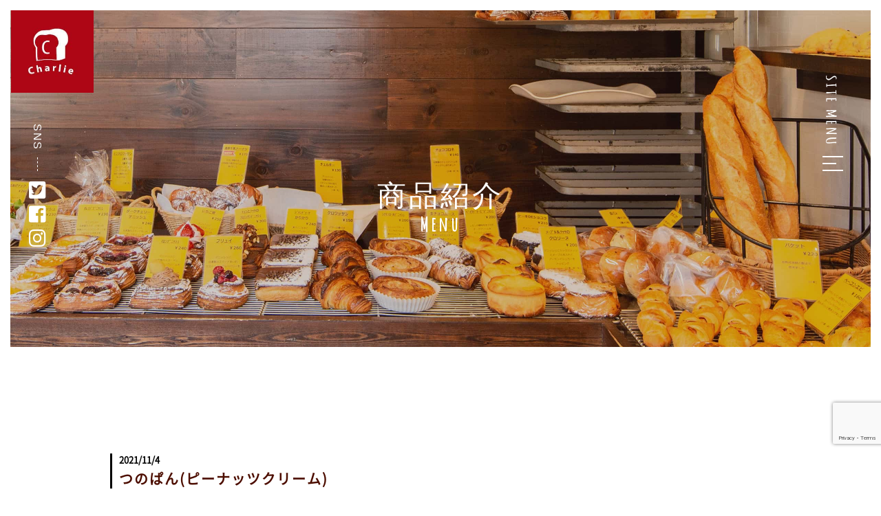

--- FILE ---
content_type: text/html; charset=utf-8
request_url: https://www.google.com/recaptcha/api2/anchor?ar=1&k=6LcuJc8UAAAAABzCSZ98kY2-tMyFMdUY0lEOJTUb&co=aHR0cHM6Ly93d3cuY2hhcmxpZXBhbi5qcDo0NDM.&hl=en&v=PoyoqOPhxBO7pBk68S4YbpHZ&size=invisible&anchor-ms=20000&execute-ms=30000&cb=ixfc15omr4ii
body_size: 49000
content:
<!DOCTYPE HTML><html dir="ltr" lang="en"><head><meta http-equiv="Content-Type" content="text/html; charset=UTF-8">
<meta http-equiv="X-UA-Compatible" content="IE=edge">
<title>reCAPTCHA</title>
<style type="text/css">
/* cyrillic-ext */
@font-face {
  font-family: 'Roboto';
  font-style: normal;
  font-weight: 400;
  font-stretch: 100%;
  src: url(//fonts.gstatic.com/s/roboto/v48/KFO7CnqEu92Fr1ME7kSn66aGLdTylUAMa3GUBHMdazTgWw.woff2) format('woff2');
  unicode-range: U+0460-052F, U+1C80-1C8A, U+20B4, U+2DE0-2DFF, U+A640-A69F, U+FE2E-FE2F;
}
/* cyrillic */
@font-face {
  font-family: 'Roboto';
  font-style: normal;
  font-weight: 400;
  font-stretch: 100%;
  src: url(//fonts.gstatic.com/s/roboto/v48/KFO7CnqEu92Fr1ME7kSn66aGLdTylUAMa3iUBHMdazTgWw.woff2) format('woff2');
  unicode-range: U+0301, U+0400-045F, U+0490-0491, U+04B0-04B1, U+2116;
}
/* greek-ext */
@font-face {
  font-family: 'Roboto';
  font-style: normal;
  font-weight: 400;
  font-stretch: 100%;
  src: url(//fonts.gstatic.com/s/roboto/v48/KFO7CnqEu92Fr1ME7kSn66aGLdTylUAMa3CUBHMdazTgWw.woff2) format('woff2');
  unicode-range: U+1F00-1FFF;
}
/* greek */
@font-face {
  font-family: 'Roboto';
  font-style: normal;
  font-weight: 400;
  font-stretch: 100%;
  src: url(//fonts.gstatic.com/s/roboto/v48/KFO7CnqEu92Fr1ME7kSn66aGLdTylUAMa3-UBHMdazTgWw.woff2) format('woff2');
  unicode-range: U+0370-0377, U+037A-037F, U+0384-038A, U+038C, U+038E-03A1, U+03A3-03FF;
}
/* math */
@font-face {
  font-family: 'Roboto';
  font-style: normal;
  font-weight: 400;
  font-stretch: 100%;
  src: url(//fonts.gstatic.com/s/roboto/v48/KFO7CnqEu92Fr1ME7kSn66aGLdTylUAMawCUBHMdazTgWw.woff2) format('woff2');
  unicode-range: U+0302-0303, U+0305, U+0307-0308, U+0310, U+0312, U+0315, U+031A, U+0326-0327, U+032C, U+032F-0330, U+0332-0333, U+0338, U+033A, U+0346, U+034D, U+0391-03A1, U+03A3-03A9, U+03B1-03C9, U+03D1, U+03D5-03D6, U+03F0-03F1, U+03F4-03F5, U+2016-2017, U+2034-2038, U+203C, U+2040, U+2043, U+2047, U+2050, U+2057, U+205F, U+2070-2071, U+2074-208E, U+2090-209C, U+20D0-20DC, U+20E1, U+20E5-20EF, U+2100-2112, U+2114-2115, U+2117-2121, U+2123-214F, U+2190, U+2192, U+2194-21AE, U+21B0-21E5, U+21F1-21F2, U+21F4-2211, U+2213-2214, U+2216-22FF, U+2308-230B, U+2310, U+2319, U+231C-2321, U+2336-237A, U+237C, U+2395, U+239B-23B7, U+23D0, U+23DC-23E1, U+2474-2475, U+25AF, U+25B3, U+25B7, U+25BD, U+25C1, U+25CA, U+25CC, U+25FB, U+266D-266F, U+27C0-27FF, U+2900-2AFF, U+2B0E-2B11, U+2B30-2B4C, U+2BFE, U+3030, U+FF5B, U+FF5D, U+1D400-1D7FF, U+1EE00-1EEFF;
}
/* symbols */
@font-face {
  font-family: 'Roboto';
  font-style: normal;
  font-weight: 400;
  font-stretch: 100%;
  src: url(//fonts.gstatic.com/s/roboto/v48/KFO7CnqEu92Fr1ME7kSn66aGLdTylUAMaxKUBHMdazTgWw.woff2) format('woff2');
  unicode-range: U+0001-000C, U+000E-001F, U+007F-009F, U+20DD-20E0, U+20E2-20E4, U+2150-218F, U+2190, U+2192, U+2194-2199, U+21AF, U+21E6-21F0, U+21F3, U+2218-2219, U+2299, U+22C4-22C6, U+2300-243F, U+2440-244A, U+2460-24FF, U+25A0-27BF, U+2800-28FF, U+2921-2922, U+2981, U+29BF, U+29EB, U+2B00-2BFF, U+4DC0-4DFF, U+FFF9-FFFB, U+10140-1018E, U+10190-1019C, U+101A0, U+101D0-101FD, U+102E0-102FB, U+10E60-10E7E, U+1D2C0-1D2D3, U+1D2E0-1D37F, U+1F000-1F0FF, U+1F100-1F1AD, U+1F1E6-1F1FF, U+1F30D-1F30F, U+1F315, U+1F31C, U+1F31E, U+1F320-1F32C, U+1F336, U+1F378, U+1F37D, U+1F382, U+1F393-1F39F, U+1F3A7-1F3A8, U+1F3AC-1F3AF, U+1F3C2, U+1F3C4-1F3C6, U+1F3CA-1F3CE, U+1F3D4-1F3E0, U+1F3ED, U+1F3F1-1F3F3, U+1F3F5-1F3F7, U+1F408, U+1F415, U+1F41F, U+1F426, U+1F43F, U+1F441-1F442, U+1F444, U+1F446-1F449, U+1F44C-1F44E, U+1F453, U+1F46A, U+1F47D, U+1F4A3, U+1F4B0, U+1F4B3, U+1F4B9, U+1F4BB, U+1F4BF, U+1F4C8-1F4CB, U+1F4D6, U+1F4DA, U+1F4DF, U+1F4E3-1F4E6, U+1F4EA-1F4ED, U+1F4F7, U+1F4F9-1F4FB, U+1F4FD-1F4FE, U+1F503, U+1F507-1F50B, U+1F50D, U+1F512-1F513, U+1F53E-1F54A, U+1F54F-1F5FA, U+1F610, U+1F650-1F67F, U+1F687, U+1F68D, U+1F691, U+1F694, U+1F698, U+1F6AD, U+1F6B2, U+1F6B9-1F6BA, U+1F6BC, U+1F6C6-1F6CF, U+1F6D3-1F6D7, U+1F6E0-1F6EA, U+1F6F0-1F6F3, U+1F6F7-1F6FC, U+1F700-1F7FF, U+1F800-1F80B, U+1F810-1F847, U+1F850-1F859, U+1F860-1F887, U+1F890-1F8AD, U+1F8B0-1F8BB, U+1F8C0-1F8C1, U+1F900-1F90B, U+1F93B, U+1F946, U+1F984, U+1F996, U+1F9E9, U+1FA00-1FA6F, U+1FA70-1FA7C, U+1FA80-1FA89, U+1FA8F-1FAC6, U+1FACE-1FADC, U+1FADF-1FAE9, U+1FAF0-1FAF8, U+1FB00-1FBFF;
}
/* vietnamese */
@font-face {
  font-family: 'Roboto';
  font-style: normal;
  font-weight: 400;
  font-stretch: 100%;
  src: url(//fonts.gstatic.com/s/roboto/v48/KFO7CnqEu92Fr1ME7kSn66aGLdTylUAMa3OUBHMdazTgWw.woff2) format('woff2');
  unicode-range: U+0102-0103, U+0110-0111, U+0128-0129, U+0168-0169, U+01A0-01A1, U+01AF-01B0, U+0300-0301, U+0303-0304, U+0308-0309, U+0323, U+0329, U+1EA0-1EF9, U+20AB;
}
/* latin-ext */
@font-face {
  font-family: 'Roboto';
  font-style: normal;
  font-weight: 400;
  font-stretch: 100%;
  src: url(//fonts.gstatic.com/s/roboto/v48/KFO7CnqEu92Fr1ME7kSn66aGLdTylUAMa3KUBHMdazTgWw.woff2) format('woff2');
  unicode-range: U+0100-02BA, U+02BD-02C5, U+02C7-02CC, U+02CE-02D7, U+02DD-02FF, U+0304, U+0308, U+0329, U+1D00-1DBF, U+1E00-1E9F, U+1EF2-1EFF, U+2020, U+20A0-20AB, U+20AD-20C0, U+2113, U+2C60-2C7F, U+A720-A7FF;
}
/* latin */
@font-face {
  font-family: 'Roboto';
  font-style: normal;
  font-weight: 400;
  font-stretch: 100%;
  src: url(//fonts.gstatic.com/s/roboto/v48/KFO7CnqEu92Fr1ME7kSn66aGLdTylUAMa3yUBHMdazQ.woff2) format('woff2');
  unicode-range: U+0000-00FF, U+0131, U+0152-0153, U+02BB-02BC, U+02C6, U+02DA, U+02DC, U+0304, U+0308, U+0329, U+2000-206F, U+20AC, U+2122, U+2191, U+2193, U+2212, U+2215, U+FEFF, U+FFFD;
}
/* cyrillic-ext */
@font-face {
  font-family: 'Roboto';
  font-style: normal;
  font-weight: 500;
  font-stretch: 100%;
  src: url(//fonts.gstatic.com/s/roboto/v48/KFO7CnqEu92Fr1ME7kSn66aGLdTylUAMa3GUBHMdazTgWw.woff2) format('woff2');
  unicode-range: U+0460-052F, U+1C80-1C8A, U+20B4, U+2DE0-2DFF, U+A640-A69F, U+FE2E-FE2F;
}
/* cyrillic */
@font-face {
  font-family: 'Roboto';
  font-style: normal;
  font-weight: 500;
  font-stretch: 100%;
  src: url(//fonts.gstatic.com/s/roboto/v48/KFO7CnqEu92Fr1ME7kSn66aGLdTylUAMa3iUBHMdazTgWw.woff2) format('woff2');
  unicode-range: U+0301, U+0400-045F, U+0490-0491, U+04B0-04B1, U+2116;
}
/* greek-ext */
@font-face {
  font-family: 'Roboto';
  font-style: normal;
  font-weight: 500;
  font-stretch: 100%;
  src: url(//fonts.gstatic.com/s/roboto/v48/KFO7CnqEu92Fr1ME7kSn66aGLdTylUAMa3CUBHMdazTgWw.woff2) format('woff2');
  unicode-range: U+1F00-1FFF;
}
/* greek */
@font-face {
  font-family: 'Roboto';
  font-style: normal;
  font-weight: 500;
  font-stretch: 100%;
  src: url(//fonts.gstatic.com/s/roboto/v48/KFO7CnqEu92Fr1ME7kSn66aGLdTylUAMa3-UBHMdazTgWw.woff2) format('woff2');
  unicode-range: U+0370-0377, U+037A-037F, U+0384-038A, U+038C, U+038E-03A1, U+03A3-03FF;
}
/* math */
@font-face {
  font-family: 'Roboto';
  font-style: normal;
  font-weight: 500;
  font-stretch: 100%;
  src: url(//fonts.gstatic.com/s/roboto/v48/KFO7CnqEu92Fr1ME7kSn66aGLdTylUAMawCUBHMdazTgWw.woff2) format('woff2');
  unicode-range: U+0302-0303, U+0305, U+0307-0308, U+0310, U+0312, U+0315, U+031A, U+0326-0327, U+032C, U+032F-0330, U+0332-0333, U+0338, U+033A, U+0346, U+034D, U+0391-03A1, U+03A3-03A9, U+03B1-03C9, U+03D1, U+03D5-03D6, U+03F0-03F1, U+03F4-03F5, U+2016-2017, U+2034-2038, U+203C, U+2040, U+2043, U+2047, U+2050, U+2057, U+205F, U+2070-2071, U+2074-208E, U+2090-209C, U+20D0-20DC, U+20E1, U+20E5-20EF, U+2100-2112, U+2114-2115, U+2117-2121, U+2123-214F, U+2190, U+2192, U+2194-21AE, U+21B0-21E5, U+21F1-21F2, U+21F4-2211, U+2213-2214, U+2216-22FF, U+2308-230B, U+2310, U+2319, U+231C-2321, U+2336-237A, U+237C, U+2395, U+239B-23B7, U+23D0, U+23DC-23E1, U+2474-2475, U+25AF, U+25B3, U+25B7, U+25BD, U+25C1, U+25CA, U+25CC, U+25FB, U+266D-266F, U+27C0-27FF, U+2900-2AFF, U+2B0E-2B11, U+2B30-2B4C, U+2BFE, U+3030, U+FF5B, U+FF5D, U+1D400-1D7FF, U+1EE00-1EEFF;
}
/* symbols */
@font-face {
  font-family: 'Roboto';
  font-style: normal;
  font-weight: 500;
  font-stretch: 100%;
  src: url(//fonts.gstatic.com/s/roboto/v48/KFO7CnqEu92Fr1ME7kSn66aGLdTylUAMaxKUBHMdazTgWw.woff2) format('woff2');
  unicode-range: U+0001-000C, U+000E-001F, U+007F-009F, U+20DD-20E0, U+20E2-20E4, U+2150-218F, U+2190, U+2192, U+2194-2199, U+21AF, U+21E6-21F0, U+21F3, U+2218-2219, U+2299, U+22C4-22C6, U+2300-243F, U+2440-244A, U+2460-24FF, U+25A0-27BF, U+2800-28FF, U+2921-2922, U+2981, U+29BF, U+29EB, U+2B00-2BFF, U+4DC0-4DFF, U+FFF9-FFFB, U+10140-1018E, U+10190-1019C, U+101A0, U+101D0-101FD, U+102E0-102FB, U+10E60-10E7E, U+1D2C0-1D2D3, U+1D2E0-1D37F, U+1F000-1F0FF, U+1F100-1F1AD, U+1F1E6-1F1FF, U+1F30D-1F30F, U+1F315, U+1F31C, U+1F31E, U+1F320-1F32C, U+1F336, U+1F378, U+1F37D, U+1F382, U+1F393-1F39F, U+1F3A7-1F3A8, U+1F3AC-1F3AF, U+1F3C2, U+1F3C4-1F3C6, U+1F3CA-1F3CE, U+1F3D4-1F3E0, U+1F3ED, U+1F3F1-1F3F3, U+1F3F5-1F3F7, U+1F408, U+1F415, U+1F41F, U+1F426, U+1F43F, U+1F441-1F442, U+1F444, U+1F446-1F449, U+1F44C-1F44E, U+1F453, U+1F46A, U+1F47D, U+1F4A3, U+1F4B0, U+1F4B3, U+1F4B9, U+1F4BB, U+1F4BF, U+1F4C8-1F4CB, U+1F4D6, U+1F4DA, U+1F4DF, U+1F4E3-1F4E6, U+1F4EA-1F4ED, U+1F4F7, U+1F4F9-1F4FB, U+1F4FD-1F4FE, U+1F503, U+1F507-1F50B, U+1F50D, U+1F512-1F513, U+1F53E-1F54A, U+1F54F-1F5FA, U+1F610, U+1F650-1F67F, U+1F687, U+1F68D, U+1F691, U+1F694, U+1F698, U+1F6AD, U+1F6B2, U+1F6B9-1F6BA, U+1F6BC, U+1F6C6-1F6CF, U+1F6D3-1F6D7, U+1F6E0-1F6EA, U+1F6F0-1F6F3, U+1F6F7-1F6FC, U+1F700-1F7FF, U+1F800-1F80B, U+1F810-1F847, U+1F850-1F859, U+1F860-1F887, U+1F890-1F8AD, U+1F8B0-1F8BB, U+1F8C0-1F8C1, U+1F900-1F90B, U+1F93B, U+1F946, U+1F984, U+1F996, U+1F9E9, U+1FA00-1FA6F, U+1FA70-1FA7C, U+1FA80-1FA89, U+1FA8F-1FAC6, U+1FACE-1FADC, U+1FADF-1FAE9, U+1FAF0-1FAF8, U+1FB00-1FBFF;
}
/* vietnamese */
@font-face {
  font-family: 'Roboto';
  font-style: normal;
  font-weight: 500;
  font-stretch: 100%;
  src: url(//fonts.gstatic.com/s/roboto/v48/KFO7CnqEu92Fr1ME7kSn66aGLdTylUAMa3OUBHMdazTgWw.woff2) format('woff2');
  unicode-range: U+0102-0103, U+0110-0111, U+0128-0129, U+0168-0169, U+01A0-01A1, U+01AF-01B0, U+0300-0301, U+0303-0304, U+0308-0309, U+0323, U+0329, U+1EA0-1EF9, U+20AB;
}
/* latin-ext */
@font-face {
  font-family: 'Roboto';
  font-style: normal;
  font-weight: 500;
  font-stretch: 100%;
  src: url(//fonts.gstatic.com/s/roboto/v48/KFO7CnqEu92Fr1ME7kSn66aGLdTylUAMa3KUBHMdazTgWw.woff2) format('woff2');
  unicode-range: U+0100-02BA, U+02BD-02C5, U+02C7-02CC, U+02CE-02D7, U+02DD-02FF, U+0304, U+0308, U+0329, U+1D00-1DBF, U+1E00-1E9F, U+1EF2-1EFF, U+2020, U+20A0-20AB, U+20AD-20C0, U+2113, U+2C60-2C7F, U+A720-A7FF;
}
/* latin */
@font-face {
  font-family: 'Roboto';
  font-style: normal;
  font-weight: 500;
  font-stretch: 100%;
  src: url(//fonts.gstatic.com/s/roboto/v48/KFO7CnqEu92Fr1ME7kSn66aGLdTylUAMa3yUBHMdazQ.woff2) format('woff2');
  unicode-range: U+0000-00FF, U+0131, U+0152-0153, U+02BB-02BC, U+02C6, U+02DA, U+02DC, U+0304, U+0308, U+0329, U+2000-206F, U+20AC, U+2122, U+2191, U+2193, U+2212, U+2215, U+FEFF, U+FFFD;
}
/* cyrillic-ext */
@font-face {
  font-family: 'Roboto';
  font-style: normal;
  font-weight: 900;
  font-stretch: 100%;
  src: url(//fonts.gstatic.com/s/roboto/v48/KFO7CnqEu92Fr1ME7kSn66aGLdTylUAMa3GUBHMdazTgWw.woff2) format('woff2');
  unicode-range: U+0460-052F, U+1C80-1C8A, U+20B4, U+2DE0-2DFF, U+A640-A69F, U+FE2E-FE2F;
}
/* cyrillic */
@font-face {
  font-family: 'Roboto';
  font-style: normal;
  font-weight: 900;
  font-stretch: 100%;
  src: url(//fonts.gstatic.com/s/roboto/v48/KFO7CnqEu92Fr1ME7kSn66aGLdTylUAMa3iUBHMdazTgWw.woff2) format('woff2');
  unicode-range: U+0301, U+0400-045F, U+0490-0491, U+04B0-04B1, U+2116;
}
/* greek-ext */
@font-face {
  font-family: 'Roboto';
  font-style: normal;
  font-weight: 900;
  font-stretch: 100%;
  src: url(//fonts.gstatic.com/s/roboto/v48/KFO7CnqEu92Fr1ME7kSn66aGLdTylUAMa3CUBHMdazTgWw.woff2) format('woff2');
  unicode-range: U+1F00-1FFF;
}
/* greek */
@font-face {
  font-family: 'Roboto';
  font-style: normal;
  font-weight: 900;
  font-stretch: 100%;
  src: url(//fonts.gstatic.com/s/roboto/v48/KFO7CnqEu92Fr1ME7kSn66aGLdTylUAMa3-UBHMdazTgWw.woff2) format('woff2');
  unicode-range: U+0370-0377, U+037A-037F, U+0384-038A, U+038C, U+038E-03A1, U+03A3-03FF;
}
/* math */
@font-face {
  font-family: 'Roboto';
  font-style: normal;
  font-weight: 900;
  font-stretch: 100%;
  src: url(//fonts.gstatic.com/s/roboto/v48/KFO7CnqEu92Fr1ME7kSn66aGLdTylUAMawCUBHMdazTgWw.woff2) format('woff2');
  unicode-range: U+0302-0303, U+0305, U+0307-0308, U+0310, U+0312, U+0315, U+031A, U+0326-0327, U+032C, U+032F-0330, U+0332-0333, U+0338, U+033A, U+0346, U+034D, U+0391-03A1, U+03A3-03A9, U+03B1-03C9, U+03D1, U+03D5-03D6, U+03F0-03F1, U+03F4-03F5, U+2016-2017, U+2034-2038, U+203C, U+2040, U+2043, U+2047, U+2050, U+2057, U+205F, U+2070-2071, U+2074-208E, U+2090-209C, U+20D0-20DC, U+20E1, U+20E5-20EF, U+2100-2112, U+2114-2115, U+2117-2121, U+2123-214F, U+2190, U+2192, U+2194-21AE, U+21B0-21E5, U+21F1-21F2, U+21F4-2211, U+2213-2214, U+2216-22FF, U+2308-230B, U+2310, U+2319, U+231C-2321, U+2336-237A, U+237C, U+2395, U+239B-23B7, U+23D0, U+23DC-23E1, U+2474-2475, U+25AF, U+25B3, U+25B7, U+25BD, U+25C1, U+25CA, U+25CC, U+25FB, U+266D-266F, U+27C0-27FF, U+2900-2AFF, U+2B0E-2B11, U+2B30-2B4C, U+2BFE, U+3030, U+FF5B, U+FF5D, U+1D400-1D7FF, U+1EE00-1EEFF;
}
/* symbols */
@font-face {
  font-family: 'Roboto';
  font-style: normal;
  font-weight: 900;
  font-stretch: 100%;
  src: url(//fonts.gstatic.com/s/roboto/v48/KFO7CnqEu92Fr1ME7kSn66aGLdTylUAMaxKUBHMdazTgWw.woff2) format('woff2');
  unicode-range: U+0001-000C, U+000E-001F, U+007F-009F, U+20DD-20E0, U+20E2-20E4, U+2150-218F, U+2190, U+2192, U+2194-2199, U+21AF, U+21E6-21F0, U+21F3, U+2218-2219, U+2299, U+22C4-22C6, U+2300-243F, U+2440-244A, U+2460-24FF, U+25A0-27BF, U+2800-28FF, U+2921-2922, U+2981, U+29BF, U+29EB, U+2B00-2BFF, U+4DC0-4DFF, U+FFF9-FFFB, U+10140-1018E, U+10190-1019C, U+101A0, U+101D0-101FD, U+102E0-102FB, U+10E60-10E7E, U+1D2C0-1D2D3, U+1D2E0-1D37F, U+1F000-1F0FF, U+1F100-1F1AD, U+1F1E6-1F1FF, U+1F30D-1F30F, U+1F315, U+1F31C, U+1F31E, U+1F320-1F32C, U+1F336, U+1F378, U+1F37D, U+1F382, U+1F393-1F39F, U+1F3A7-1F3A8, U+1F3AC-1F3AF, U+1F3C2, U+1F3C4-1F3C6, U+1F3CA-1F3CE, U+1F3D4-1F3E0, U+1F3ED, U+1F3F1-1F3F3, U+1F3F5-1F3F7, U+1F408, U+1F415, U+1F41F, U+1F426, U+1F43F, U+1F441-1F442, U+1F444, U+1F446-1F449, U+1F44C-1F44E, U+1F453, U+1F46A, U+1F47D, U+1F4A3, U+1F4B0, U+1F4B3, U+1F4B9, U+1F4BB, U+1F4BF, U+1F4C8-1F4CB, U+1F4D6, U+1F4DA, U+1F4DF, U+1F4E3-1F4E6, U+1F4EA-1F4ED, U+1F4F7, U+1F4F9-1F4FB, U+1F4FD-1F4FE, U+1F503, U+1F507-1F50B, U+1F50D, U+1F512-1F513, U+1F53E-1F54A, U+1F54F-1F5FA, U+1F610, U+1F650-1F67F, U+1F687, U+1F68D, U+1F691, U+1F694, U+1F698, U+1F6AD, U+1F6B2, U+1F6B9-1F6BA, U+1F6BC, U+1F6C6-1F6CF, U+1F6D3-1F6D7, U+1F6E0-1F6EA, U+1F6F0-1F6F3, U+1F6F7-1F6FC, U+1F700-1F7FF, U+1F800-1F80B, U+1F810-1F847, U+1F850-1F859, U+1F860-1F887, U+1F890-1F8AD, U+1F8B0-1F8BB, U+1F8C0-1F8C1, U+1F900-1F90B, U+1F93B, U+1F946, U+1F984, U+1F996, U+1F9E9, U+1FA00-1FA6F, U+1FA70-1FA7C, U+1FA80-1FA89, U+1FA8F-1FAC6, U+1FACE-1FADC, U+1FADF-1FAE9, U+1FAF0-1FAF8, U+1FB00-1FBFF;
}
/* vietnamese */
@font-face {
  font-family: 'Roboto';
  font-style: normal;
  font-weight: 900;
  font-stretch: 100%;
  src: url(//fonts.gstatic.com/s/roboto/v48/KFO7CnqEu92Fr1ME7kSn66aGLdTylUAMa3OUBHMdazTgWw.woff2) format('woff2');
  unicode-range: U+0102-0103, U+0110-0111, U+0128-0129, U+0168-0169, U+01A0-01A1, U+01AF-01B0, U+0300-0301, U+0303-0304, U+0308-0309, U+0323, U+0329, U+1EA0-1EF9, U+20AB;
}
/* latin-ext */
@font-face {
  font-family: 'Roboto';
  font-style: normal;
  font-weight: 900;
  font-stretch: 100%;
  src: url(//fonts.gstatic.com/s/roboto/v48/KFO7CnqEu92Fr1ME7kSn66aGLdTylUAMa3KUBHMdazTgWw.woff2) format('woff2');
  unicode-range: U+0100-02BA, U+02BD-02C5, U+02C7-02CC, U+02CE-02D7, U+02DD-02FF, U+0304, U+0308, U+0329, U+1D00-1DBF, U+1E00-1E9F, U+1EF2-1EFF, U+2020, U+20A0-20AB, U+20AD-20C0, U+2113, U+2C60-2C7F, U+A720-A7FF;
}
/* latin */
@font-face {
  font-family: 'Roboto';
  font-style: normal;
  font-weight: 900;
  font-stretch: 100%;
  src: url(//fonts.gstatic.com/s/roboto/v48/KFO7CnqEu92Fr1ME7kSn66aGLdTylUAMa3yUBHMdazQ.woff2) format('woff2');
  unicode-range: U+0000-00FF, U+0131, U+0152-0153, U+02BB-02BC, U+02C6, U+02DA, U+02DC, U+0304, U+0308, U+0329, U+2000-206F, U+20AC, U+2122, U+2191, U+2193, U+2212, U+2215, U+FEFF, U+FFFD;
}

</style>
<link rel="stylesheet" type="text/css" href="https://www.gstatic.com/recaptcha/releases/PoyoqOPhxBO7pBk68S4YbpHZ/styles__ltr.css">
<script nonce="1fsa-x-v6kbaMiwS1TLqZQ" type="text/javascript">window['__recaptcha_api'] = 'https://www.google.com/recaptcha/api2/';</script>
<script type="text/javascript" src="https://www.gstatic.com/recaptcha/releases/PoyoqOPhxBO7pBk68S4YbpHZ/recaptcha__en.js" nonce="1fsa-x-v6kbaMiwS1TLqZQ">
      
    </script></head>
<body><div id="rc-anchor-alert" class="rc-anchor-alert"></div>
<input type="hidden" id="recaptcha-token" value="[base64]">
<script type="text/javascript" nonce="1fsa-x-v6kbaMiwS1TLqZQ">
      recaptcha.anchor.Main.init("[\x22ainput\x22,[\x22bgdata\x22,\x22\x22,\[base64]/[base64]/[base64]/KE4oMTI0LHYsdi5HKSxMWihsLHYpKTpOKDEyNCx2LGwpLFYpLHYpLFQpKSxGKDE3MSx2KX0scjc9ZnVuY3Rpb24obCl7cmV0dXJuIGx9LEM9ZnVuY3Rpb24obCxWLHYpe04odixsLFYpLFZbYWtdPTI3OTZ9LG49ZnVuY3Rpb24obCxWKXtWLlg9KChWLlg/[base64]/[base64]/[base64]/[base64]/[base64]/[base64]/[base64]/[base64]/[base64]/[base64]/[base64]\\u003d\x22,\[base64]\\u003d\\u003d\x22,\x22bsKSw6bCtAVJFVHDsDgswqAsw7TDq8OjUyRhwrzCuElxw6jCkMOwD8OlT8KFRApMw7DDkzrCr0nConFOY8Kqw6BpaTEbwrlofibChScKesKqwpbCrxFjw43CgDfCpsOXwqjDiBHDl8K3MMKyw6XCoyPDrMO+wozCnGbCvz9QwrIFwocaGW/Co8Oxw4PDqsOzXsOjNDHCnMOeZyQ6w6o6XjvDoDvCgVkuOMO6Z2HDrELCs8K2wrnChsKXR2gjwrzDgsKIwpwZw6gjw6nDpDTCqMK8w4Rfw7F9w6FbwohuMMK4LVTDtsO3wqzDpsOICcKTw6DDr1wmbMOoU2HDv3FZScKZKMOow5JEUHh/[base64]/CkMKJC1UzwrZSRgtrwr9nLsOewpdNXsOKwoXCo0N2wpXDlMOrw6kxWjN9N8OkfStrwr9+KsKEw67CvcKWw4AnwpDDmWNiwq9OwpVfRwoIAMOiFk/DqxbCgsOHw5Alw4Fjw7BfYnpfGMKlLgzCqMK5Z8O/J11dSyXDjnV/wpfDkVNmPMKVw5BVwr5Tw40Pwo1ad2FiHcO1csOdw5hwwp5Xw6rDpcKwAMKNwodzOggAbcKBwr1zMgwmZCYDwozDicOqO8KsNcOlECzChxrCu8OeDcKoHV1xw4TDtsOuS8ODwqAtPcKmCXDCuMO9w7fClWnChSZFw6/Cg8Oqw68qUml2PcK3MwnCnCfCsEURwp/DncO3w5jDjAbDpyB4DAVHScK1wqstOsO7w71RwqxpKcKPwrLDiMOvw5o4w6XCgQpoIgvCpcODw6hBXcKqw4DDhMKDw5TCiAo/[base64]/DikB1By5SwrjDsMKQwrXCkA7Dn3nDtxbChk3Cn0nDj3I+wpQmdBrCm8Kgw6zChMKcwqtgThHDjcKxw5/[base64]/CmMKoLsKXw4ASw5dswo/CvcOcS8O2MnTCq8Ksw6bDrzfDtkfDn8KUw79WC8O5TX0xb8KVbsOfK8KzH2AYMMKOwoA0EHDCoMKWQ8K8w45Yw64MLUxLw7dzwqLChMKVWcKzwrIuw6nDs8KLwofDuVckQcKxwrDDvADDscOYw68nwrNFw4XCuMO9w4rCvw4/w5ZvwpN4w4XCoj3Dm2dpAlBFO8Kiwo8wacOOw5zDiT7DhMOkw6lTScK7Z1XDvcO1XSBjExkCwqEnwrl5RR/Dk8KsfxDDrMKEdAUEwpc1VsOGwqDCiHvCj13Ck3bDq8KQwp/DvsOjaMKnE3vDsU8Rw6BdO8Kgwr45wrNQO8OoJkHDuMKrSMOaw7bDoMKMAHEmVcOiwrHDgE0vwqvCp2/DnMO5AcOcGlDDshrDtX7Cj8OiN2XDhQ8twpV2AUV0PsOlw7poLcK4w6XCokfCk3bDlcKFw7XDvHFZw47Doh5bH8ORwq7Dhj3CjQVTw6DClXkPwoHChMKeQcOUYsK3w6vCjF5fWTLDu2R1wqNxOy3CoAwcwoPCp8K/fkM7woFjwp59wqcYw5YWKsOMdMKXwqxcwo0mWmTDtGIlZ8ONw7rCrCx8wqY2woXClsOeXsO4EcKwWUoUwqZnwpXCrcOkI8KBBjQoPsOCHWbDpwnDtjnDoMKLb8OBw5oOPsOLw7TCnkYQwqzCu8O5acKowpPCugzDqVVawq4vw6odwqR7wps1w5NWYMKeZsKNw5/DocOPHcKHEhfDvSM0dMO8wqnDncOfw7BAWsOoJ8OuwpDDoMO7SWFzwqLCs3zDusOnDsODwqfChTjCkx97Q8OjOx99FsOsw4Rkw5YwwqfCtcOFECZVw7nCrhHDisKFaQFEw7PCmCzCrcO2wpjDjXDCrDQbPGPDqiQWDMKZwpzCoTjDgcOfNj/CmhNpJWJjesKLaFjCl8OZwr15woALw4ZcKMK1wpPDkcOCwpzDtFzCtk0XMsKaEcOpK1PCoMO5TzwhQsOjfUh1JRzDo8O/wojDg07DvsKFw4gKw7YlwpILwqAAZGvCr8OkPcK3McO0KMK/aMKfwpEYwpRCTTUrX2wdw77DtW3Dp0hkwr3CjMOYYgcHEzXDkcK+NTRQPcKXLz3ChMKjFygcwpBRwp/Cp8ObUkHCjRrDn8K8woHCpsKbFTzCrWzCvk/[base64]/DpMK4IsKtNMK2wrTDtcOTK0zDlU7DnUUsw6PDjMO5fGfDoBUHYDrDrCgqw7EnEcOgJwTDsAPDnMKLWn8EIn/Clhokw4wfXHcowpdKwosTRXPDi8OGwp3Cl14iSsKVH8KKUsKrc2IXMcKDI8KTwpgIw4bCsDFoCAnDqhBgMMOKA1BkLSA1GncrBhLCpWvDqGnDrCgswpQpw5ZVa8KrIlQebsKTw6zChcOfw7vDt3xQw54LQ8KXV8OeTF/ConRAw4p8BkDDlT7CucOaw7/CiFRQUxbDgS5PWMO4wr5cEDhkZHhATkZGMHfCuW/CicKtExLDgBDCnR3Ckh3DpD/DsCbCvRrDhcO3LMK5RU3DksOqc0xJOCVGdh/Cim09ZypTZcKgw4nDoMOpRMOpYMOoHsKuYDglVF1Qw7rCkcOPPmJuw4LDtVTCoMOgw73CrEPCvmEYw5NDw6guEcKrwoTDu3AzwqzDsEjCh8KmCsOkw6g9MMK/VzRBKMKjw4xOwp7DqzrDhsOHw7HDtcK5wpNAwprDmk/[base64]/CmsKHAcOvHh7CiCsDwpLCoCHCuWVzQcOMw7LDq3LDp8KqIcOedXEresOow78JWizCnDzCsHVqZsObEsOkwpzDnSzDrcOHehbDgxPCqE8SUsKYwqXCvgTCthbCkmTDtE7DnEPCmBt1IzTCgMKlI8OSwqDCmcO8ZyMfwo7DtsOvwrYXdhwPLsKuwrd/DsO/w7Mxw7vCgsKeQiQnwoHDpSw6wrrChFl1wrdUw4ZzdS7CicOfw5LCuMK4WC7CvELCrMKdIcOqwptlWk/DolHDuFMSMMO9w69JScKFLRvCnlnDqx9kw5x3BRzDocKEwrRwwoXDiFDDtWNXFSN/OMOPRzUiw4Z0MsOEw6dYwoFxeEoyw4Mzw4fDgsOjbcObw67CvgrDhlo6aV/[base64]/[base64]/wq4oOcKzw4kCL2lcKhvDjU5pwoLCvMKww5rCj110wqNiTAjDisKYNWUpwoXDs8KeChZtAz/CqMKdw5AFw43DksKWEXcxw4ZETsODSsK9ShjDk3dMw6oEwqvDvsK2A8KdT104wqrCqEVkwqLDoMOQworCszoKRhXCqMKAw4R7Elh4JMKBOCpBw6Qowq4JUw7DpMOQJcObwrh2w7d8woA5w7Fgwpcow4/[base64]/w7Aqa8O7McK3WsOsw47CosKCLcOHRTDDjAIEw4VZw43DhsO6CsOmAcK+CcOXEnkrWAnCrzXCi8KGJTdAw6tywoPDikxYEA3CtygnU8OtFMOTw6HDisOPwq/CqirDi1rDkldWw6nCpzPDqsOYw5PDmR/DtcK+w4RQw59Owr5dw6IbagfCjDXCpkp5w7fDmDtAFcKfwoscwqM6VMKNw4fDj8KVIMO3wp7DgD/CrCTCkhDDkMKXKxsAw7pUSyBYwqfDgEgPRCXCtsKtKsKkGmTDl8OcasOTXMK3TVnDpx7CrMOhVEsbSMOoQcKnwo3DimfDuEsdwo3DisObXsOww53CnVLCjcONw6HDqMK/[base64]/DpHN5XmNpw5B9SGsnQXDDvsK4wq0rQ3VWbBR7wqPCimzDtmHDmDjCqSHDqMKsbRsRw63Dii1Bw6PCt8OMCSnDq8OmcsKtwq4xQsKUw4B9MgLDhCnDkmDDpFlEw7dRwqIgU8KBwrkNwox1Lh5+w4XDsSzDpHkxw7t6chDDhsKiSiBawqgGEcKJV8OOwpjCqsKVaWU/[base64]/DigXCs8KTKihiAi/[base64]/Dp0B/J8Oewp5MwrvDvlFBw5FeQcOjZcKHwp/Cv8K/wpDCt3MiwoZ3wofChcOrw5jDmWHDhcOrTcK1worCmQB0fVMyGCbCicKLwrs2w5lGwrRmb8KpJMO1wpDDrizDiA1QwqMIJiXCuMKbw7VndkMrB8Kgwr0tUsORYFBDw5U8wp8uLn7CjMOxwpDCl8OoGQxBw7LDocKkwpPDvS7DqnLCpVfChcOPw5J0w4Ehw4jDtw/DnQIDwoB0cXXCksOoNR7DpMO2OiPCosKXYMKgDE/CrMKIw6/DnlEDD8Knw7jCgzJqw7tDwrjCk1IBwplvbS8qLsOvwrV2woMJw5ERUAV7wrptwpFeajtvB8OIwrfDqjt6w41cfRYPaXbDo8Ksw7Z1a8OGMMOmLsOeI8Kdwq/[base64]/woLCp3YLw7DCnHrCvcOwEcOnZxzCuMOewrfCjMKsw78nw7TCocOEwpLCnXRdwpZ3EnrDkMOKw4XCv8KFVzAHIQEbwrc9Q8OXwoNEAsOywrTDs8O6wqLDrcKFw6Biw73DlsO/w5Rvwpp4wqDCjwxIfcK5ZmlIwqrDvMOEwpJDw5tXw5TCvj4UX8KlS8OsbH4INV1MFHI5BivCrCTDvQ/CusK7wrorwr3CjMO/[base64]/wqHDp8Ogwpk/w7hkw6kvwrDCtsKSYcO2T8ONwqoyw7rCl3TCosKCTT1DE8OqFcKcDVoPcT7ChMOmAcO/w4EjKcODwr5sw4sPwro0dsOWwrzCtsOxw7UFY8KxP8OXMBrCnsO+woXDr8OHwrnCsklrPsKRwoTDqW05w4TDjMO1LcOFw7XDh8OERnZpw7PCgSZTwqnCgMKvSXk9ecOGYyDDl8Ofwo3Dki9WEMOOEHTDl8KlaiEIGMOkQUdRw67Cq0cDw4RRdHLDkMKRwpnDs8Obw7/Cp8OiasOkw5HCncK6d8O6wqTDg8KDwqHDr34aF8Olwo/DmcOlwpYkDRAJYMONw6HDnB99w4x3w7/DkGVxwrjDkUzCs8K/w5/[base64]/[base64]/DgcOaTBcoE8OwwrECwo/DiR4fbcOBQjzCr8ObD8KER8O0w6xBw7ZgVMO2B8KZNsKWwp3DiMKCwpTDnMO2CSTDksOxwpU8w6bCnnx1woBYwp/[base64]/Coml/XMOmw54ewozDmsKwNCvChgYkOMK4K8K0FwMEw5UFJcO4BcOhcsORwp1TwqdUR8OOw6pdJBREwpJ7VMKiwrBGw7h1w4XCql1xIsOLwoIbw6A6w4nCkcOdwrPCsMOPdMOdfBwvw6x/PMOFwqPCrVXCs8KuwobClMKqDxrDji/[base64]/R8K3F2MNw5Vjw5sHTGE1FMO3BT/DpR3Cq8O3RCrCsyrDs0YkEMO6wq/[base64]/[base64]/HBJWw7TCucOBVMOcw4TCkWbCr0MYdSAjIEPDuMKPwoXCnEYdfsODD8OKwqrDgsOyMMOQw5xnJsKLwpEzwpgaw6jDpsO6AcK7wpLCnMKTJMOuwozDtMOmw5bCqUbDpXI5w4BKdsKQwp3Cs8KPbMOiwpnDpcO6eRc9w6/CrcOUCcKyW8OQwrIQecOoGsKLwoplc8KEUR1RwoHCucOzCT8tCsKsworDnydqSBbDm8OPRMO8Ul8kY0TDt8KyCQFIQFMRC8OgbVXDicK7WcKEHMOTwprCpMKZKGDCoBYxwqzDqMOkw6vClcOWQVbDvxrCj8KZwocXUFjCk8OOw5zDnsKBRsKmwoY5HFnCiUVjNw/Dv8OuGTPDoHjDrllqwqcjBxzCiFJywoTDswkuwprCo8O1w4LCqDHDn8KUw49hwprDlMOww4oWw6R3wrrDiz3CosOBPmsUYsKJEwVBGsOOwq/Cs8Oaw53CpMKvw4LCnsK4bGHDpsOnwobDu8OoGmAtw5slJQZCCMOKDMOEXcOrwpgLw7A+Fzg2w63Dv0tZwrAlw4fCijAiw4jCh8OzwpbDuxBlfH90TAjDiMOXVyRAwrV4YMOhw75rbsOUF8K2w6bDlxvDmcOqwr7CoCd5wp/DrAzCkMKnOcKNw5rCjSZ5w65LJ8OswpFnOE3CmWtGUMOtwpfDqsOww5fCrQ5SwpUgYQnCuQzCqETDhMOCfidtw6PDtMOYw7vDoMKVwrnCpMOHJBzCjcKjw5/[base64]/Du3Q3w7FYw6VzwqTCpGdRJ3JHwrhEw7DCh8KSRkgGUsKlw7BlSjMEwpFiwoZSL01lwp3CvF7DgXA8ccKWQxXCvMOVNHBMbRrDi8O+w7jDjhJaDcOvw77CrGINT07CuDvDk154wplpEsOCw7XCp8K+WioIw67ChR7CoiVkwo8Nw5TCmGYwWEQswpbCh8KmdsOcDCbCll/DqcKowpDDkEhdb8KcMWjDtCjCnMOfwoJibR/[base64]/[base64]/CmcKEE8OdTznDrjfCoMKQZyLDhcKywoDCt8OyPMOudMOuGcK9TgDDucKfRAtrwp1yG8Oxw4cCwq/DisKNBTZawpM7Q8KuY8K9DRvDvm/DvsKpIsOYVsKuR8KBSyJ1w6smwqYyw6JYIcOJw5zCn3jDtcORw7XCqsK6wqrCtcKBw5rCtcO+w7nDiRBuSXJGdcO+woMVfG/CjD7DoCfCsMKfFsK9w6Qif8K3NcKAVsKyWGlzCMOVDEsrCBrCnHnDoT9rNsK7w6TDr8Opw7cQCXrDnVw/wp7Dtz/CmlJ1wpnDmsKiPGLDn2XCgsOXBEvCgVrCncOuGMORaMKsw7XDrsKFw5Edw7TCtcOPUC7CshjCqWTCnWk8wofDsnYndiMhK8OHScKNw7vDjcOZFMKEw49FCMKwwozCg8KOw5HDuMKuwpHCkz/CmknCl0hnYVXDnzvCuBXCosOgDcOzVmQaBirCssOtNXfDiMOgw4LDksO5MGY7wr/DgFTDrsKmw5NCw5otAMKWO8KiTMKZPzXDl27CvcOoMnFgw6hxwpVNw4bDom8RPRQTWcKow7d9fT7CpsOHccKQIsK8woppw5bDtBzCpEbCuiXDm8K7FcKFBXw/GTEbVsKRDcKiGMO9IloMw47Cr1HDoMOWXMOVwrfCkMOFwo9PFMKPwrjCux7CisKBw73Ciwlpwrdyw6nChsKRw7/CmkXDuyM7wrnCgcKDw5kMwrfDmh8pwqDCslxJYcOvGMK4w5Vowqpxw4DDrcKJGCljwq9aw5nCm0jDpnnDk3nDpTsmw7x8T8KwAmrDnj9BY0ITGsKSw4PDiU1zw6/DmcK4w7fDrFQEGUsEwr/DpFrDuwZ8Ih0cWMKBwohHKcOIw47ChyBTcsOywrnCj8KIccO3JcKTwpteYcKzEEoFRsO2w4jCmMKLwqxWw7YfXFLCvCXDo8K9w6/Do8OkDUF7cX8CHVbDs1LCjz/CjQhxwqLCs0rDvAPCpcKew5A8wpkfMXwdZMOQw7fDqjQOworCuyVAwrPCpkoJw4ZXw6lww7UGwqPCpcOdf8OZwpBYOVVgw5LDsSHCisKZdVkFwqbCgRIFPcKAASYlEi1JKsKJwp3DrMKOdcOYwprDmyzDlgHCpAoMw5/CtyTDrzLDj8OrU24NwpDDoxvDtyPCgMKcVigrdMOow6tfIUjCjsKuw5fDmMKcV8OTw4MyWiFjfSzCu3/Ch8K/CMOMLUzCgTFkNsOYw49hw7AmwozChsOFwq/[base64]/[base64]/[base64]/CksOCacKUw4XDtRDCoiIxP8Krwq48w5VUODE6w5PDhMKLYsOQScOtwo12wrTDrzvDgsKmLmjDmBjCtsOQw7psMRzDsVVOwoopw6UXFl3DscKsw5BJMHrCsMKiUSTDsnkRw7rCohTCsELDiks/wobDnznDuQdfInlMw7LDij3DnMKxSANOSsOkHEXCmcK/wrPDsQfCgsKrbkxQw6JRw4dWUXXCqy7DlsOpw48lw6nCqjzDkBlgwrbDnRsfC2c9w5sCwpTDs8Ozw7opw51iasOSaXlGLRRFRXnCrsOzw70Qwo89w5nDlsOva8KtcMKUBnbCpXbCtMOqbxgMPmFQwqYKGn/DpMKfXcKxwo3CvnbDjsKDwrvClMOVw4zDgy/[base64]/CrMO4SxnDq8Kqw7R2E8KXBMKddcKaPcKRwqwcwqvDvlAVw7pew7XDgkhlwqHCvjtDwqTDsH95C8OUw6ogw77DjGXCvUEXwrHCmsOvw6nCvsKZw7ldEGhIRGXCjktKBsKnPCHCm8KjfHRFOsOlw7oEE35jRMOQwpDCrBDDpMKwFcOEesOzYsK6w5hdOj40CTdofw50wr/Ct0s2LyBRw6xmw40Yw4PCiQxdSWRNEWHChcKjw6ZaXxYtNsOAwpzDqDnDu8OcLW7DgxdACR97wqTCugYUwpI3e2vCl8O/wrvCiiDCgBvDrwwNw4jCg8KUwocawq9nPnrCu8O/wq7DmsO6QsKbBsOLwrsSw6UUb1nCkMK5w4jDlSg2Ii3DrcK8U8Kvw5lOwqDCu25cEcOaY8OpYk7CmR0pOlrDjmDDisO8wp0jSsKyZ8Ktw5hXBsKCI8K+w4DCsnzCvMOsw6s0UcK1SjM7P8Oow6PDp8O+w7HChXV6w49JwrDCn0QuOG9/[base64]/Dvg07S8KtwrjDk8O1eMKDwp9bwodMCW/CmMKLPgd7BRDCkgTCisKJw5XCpMK9w6TCvcOMW8KYwqXDoAnDgxTCmFUdwrHDjMKbacKTNMK6HG4CwrsSwooqcT/DnyRpw4bCii/[base64]/DlB3DgGfCgMOuwr1mMwrCukEZwppmw7dQw7VDEsOTIx9+w7zCjMKow4HCgybCqiDClHzCrUrCuBRZc8KRA39qB8KGwojDowYXw4/CuirDhcKJEMK7D0fDvcKuw6fDvQ/DjwItw5LCk14tTWIQwoQNIsKuEMK9w6LCjELCsmvCssONZ8K9FjRLTgUQw4TDosKcw6rCoEJcZQzDvjAdJsOZXh5zRDnDh3TDiTsKwoU9wogcOMKzwqFYw7oDwrZ5dcOEV08XMyfChHjCvB0yXwYZUw/DpMKpw59rw43DjMOrw5pwwrPCssONMgVdwqDCkSLCkFh7WcOWesK2wrrChcK3wq3Cq8KjTFHDhsOkcnfDoRxha24zwoR1wpMJw5DCu8K8wqbCs8K5wqM5bArDrm8Pw6fCjsKtV2U1w55Dw5ZNwqfCmsKqwrfCrsOsWWl5w7Y/w7hbXS3DusK6w6w1w7t/wpdNNi/DhMOwczAAI2zCr8KzTcK7wrfCisKGLcKgw7IaZcKCwr4sw6DCisKIUD5ZwqcMwoJgwoUEwrjDmsKWCMOlwpc4e1PCikMew6YtXyUZwq0rw7PDh8OdwpjDqsODw6Qrw4MFT2nDpsKWw5fDrWPClMOlNcKnw43CoMKDCsK9FcOsSgrDv8KyS2/[base64]/DvsOaQl4BKxUbBQnCkcOGPcOjw7cOCMKfw6JpHnDCkgzCsnrDhVDDrsO0QgvDlMO8M8K5w78MdcKmDznClsKwawQpC8O/CwxfwpdYB8KxIhvDvsOMw7fCqDsxBcKZWRUVwpg5w4nClMOWKsKudMOFw4Z5w4/DvcK9w4HCpl0lP8KrwpRMwp/DgmcGw7vDiyLChMKNwqMqwrHDnlTCrD9GwoV/SsKowqvCiWjDksK5w6rCrcOYw7ZNVcOAwpQnJMK7XsO1FsKJwqHCqj9lw7B2PHsyFUAEVy/[base64]/Dm8KdZCtQwrh8cTEZwrvDlcOewr06w4ZbwqBYwoLDo0gjTEDDkVAfZMOOH8KXw6PCvWDDhjrDuHg5XsKAwptbMCzCmsKHwpTCpyjCt8OewpTDnFdzXRXDnEPCgcKZwp9HwpLCp2ltw6/DlA8pwp7DnU0wNsOFdMKkJcKAwqtWw7TCosO8MXbDjyrDnSrCiUTDmGrDoUvCmiPCs8KtO8KsNsKdEMKdBWHClWZnw67CnGh3Mmg3FS/[base64]/CkMOKQcOzbcKkZsOsDsKdKsKFwr3DjxcIwp1UJMO9bcK7wrx9wohtIcOOTMKwJsOTEMKswrwFfEDDq13CrsOew7rCtsO3TcO6w5nDicKmwqNxA8OjccORw70Ow6ctw4QIw7UjwpHDlsKvw4bDiERmZMKZDsKJw7hhwqnCjsK/[base64]/[base64]/ChAVuaRfDg3HDkCYyPmbDtiLDlMK5wqDCm8KHw4UoWcOoc8K/w4jDnwTDjVDCoxPDhETDrGHCvcKuwqBNwqAww5o0THrCh8KGwpDCpcKvw4fCgiHCnsKNw5QQIwo1w4V7w5kgFDPCosOZwqoIw5MnbybCsMK4PMKkLE16wqhNDRDCrcKDwo/Cu8OjR3XCgh7CrcOzfsK0JsKVw47CnMK9XEJAwpHCocKVBMKjLWjDp2LChcKMw7kfeTDDpQ/[base64]/[base64]/CiR/[base64]/DjH7CgnofBsOCZnDDksKDJFLCpcKVCcOrw4FXJFjCmDYsch/[base64]/[base64]/DsjTDp1XDp8KDw4o2WgYRSXc1wq5+w7cnw45nwq1RP0MkJ3bCqQkiwohBwrZ0w6LCt8KHw6TDowDCpMKmGh7DuTHDh8K1wqNiw408YiHCoMKRCgNdZUxuEBTDi11Mw4/DosOBNcO4f8KjTQwsw5oDwq3Dh8OQw7N2K8OJwoh+dMOHw404w4QTZB8lw5LCgsOOwrLCpcKGUMOqw5Q1wqvDi8O3wrtDwr4awrTDiUMMSz7DoMKbU8KLw51eVMOxD8KwfB3DosOrC2MLwqnCtMKrTcKNEUnDgTzDqcKrSsK8OsOtacOxwpwmwq/DilNSw5I3EsOYw5nDncOKWiMQw6jCgsOLXMKQS0AZwoVCUsOBwptQGsKyPsOswq4Iw5/[base64]/ClRFWw4DDrsKuw7ZmXcOIwrXDssKdwrvDpF3Ci3pkWznDuMO+ZgNrwpkEwrEGwq3DoAlBM8K6S3sEdF7CpMKQwp3DsmtFwrwvLk0HDiJEw7pcFxcJw7hOw7Atehhjw6/[base64]/DtTHDvMOrwr4JNgsFw6x+wqZtw7HCr2XDlwENJsOCWThNwqnDnzHChcOyMMKaEMO7MMK6w5XCr8K+w5R8HR0hw4nDhsOCw4LDvcKcw6gATMKRScOfw59kwq3DvGfCo8Kzw4TCjnjDhEBjPyPCs8KUw7cjw7TCnl/[base64]/[base64]/CpsKkwq3DqBtUY2nCtMKpBMK8wp3ChMOwwq0Rw5DCi8OpbHLDuMKzJULCv8KDKXLCrzPDnsOAYxjDrCLDrcKOwp5wI8OpHcKFM8OsXgPDmsO/FMOCFsOMGsOkwq/CmsO+QC9Xwp/CmsOfK0/CjsOoA8KjBcOfwq1hwplPUsKRw6vDgcK+ZMOTPy3CgVnClMOGwpkrwrl9w7l7w4fCtnTDl0XCnTvCjhLDjcOXSMO1wp3CgsOQwo/DosObw5jDt0QLK8OGRSzDq18mwoXCl29NwqZ7NQnDpA7ClErDusOmUcODFcKbUcO0cjp5K1sOwp5zOMKMw6PCnFwgwosDw5HDgcKNXsKZw4R5w63Dkw/[base64]/GsKJwoAHWMOrw7NNAcOkwrg2PSMtBm8IWj8/DMOdak3DtW/[base64]/[base64]/LsOzw4rClzsJcsKbPXnCjcOGdcO6w6A5w59Vw59xw58mF8OYTQ8UwqlMw6HCnMOfRlkJw4PCmEo6AcKbwoTDlMKAw5IGfzDCocKmFcOQJRHDsDHDm03Cv8KBHRjDgBrCsmzDu8KOwrrCgkIPCkg/LicdPsOkQ8Kww4DDs33DsGtWw6TCl2kfJgLDngTDssOywqjChzQFfMOgw64Ew4R2wqTDhcKGw7A4YMObIA0Qwp16w43Dl8O9aXAdJicuw5ZYwq0nwrvChmbCtsKXwo8pEcK7wonCghDDjBTDsMK5RxfDr0FYBjDDr8KTQip/OQTDscKCbyRmVcOXwqRLPMKbwrDCniXDuEtkw71/PUV4w5McRSDDrHbCph/[base64]/DpEbCkzkLXnR9w5g/w5fCjh9bSno8fDpnwrcbX39fLsOjwpfCnwrCihktOcOFw4Rmw7MMwr3DqMOJwrQNJETDgcKZLG7Cvm8RwoB7wo7CncKsVsOswrV/wovCvxtOD8Oiw5/DrVvDkF7DgsKjw5trwpV+JV1gwprDrMKcw5/[base64]/CiMO8XMKcw4TDgkVEwopJQFsVTwrCgcOqw7VywpDDk8OSZ3hIa8KkZg7CiDPCq8KIZWJPFnTCmMKcKwVFczoOw7s8w7jDjgjDicOZA8OnZUrDsMOcFCnDhcKkMBcqw4vCmWHDlcOlw6TDg8K0woAbwqvDkcONU1vDhH7DvEkswqRpwrPCsDkTw43CqR/[base64]/w7M8esO+AXnCsS/Cpi1dw77Do8ObwpzDhsKJw77DkBnCmU/[base64]/DtWUSwrRcwoJXHi4XJMOTwpd0NS3ClUvDgTYXw4N+YzPCscOPHEnDucKZR0PCvcKEw5JyEXJydDoDCBrCnsOMw4jCvkrCnMOJT8KFwohmwp4OfcOqwoV2wrLCncKDEcKJw69KwqxEZcO6NcO6wqJ3CMKGFsKgwo97w6J0dzd+BXkEasOTwq/DtwXDtnQYJTjDssKvwonClcOmw7TCmcORHAELwpIPC8OAG3TDgsKew4cQw5jCgsO7EsOlw5fCr141wqTCs8OJw4l+IA5FwqzDoMKwXyhiTkTDksOXw5TDpxBgP8KfwqLDusOAwpjCu8KBFyjCq3/DlsO/F8O3w6w5QRYsSSPCuBldwrzCj3x9ccOvw4zCosOTUD5Fwq8iwqPCoSfDp2EYwpETW8OcBTlEw6PDn3XCghtKXWfCnhJuVcKrMcObwq/DlEwOwpRVR8O/[base64]/CjyFPwoFPwpbCgAgvG8O4OBgiwrkEcsKkwrnDnE3CjWzDjn3CnMOywqjDk8KZZsOba2E/w5BKYEtkVsOYa1bCo8KdMcKjw5U/RyfDjxouQFrDvMKfw6kuaMKUSC5Ow60BwrE3woNkw5TCgHDCh8KOJjY+bMOVYcO2fsK/fklLwpHDlE4Vw7EPRg/[base64]/DgnY3IhjDisOacQpawohzwoEUw7HDnRJ3wqbDjMKpCQwGAy9bw7gnwqHDvxJvVsO2SAAUw6LCocKVXsObIHnCuMOUHcKLw4PDqMOHNRZffHYHw5jCoxgcwonCrcKqwpLCmsOeBQ/DuGk2ci0Ew6vDt8K9dD9fwpTCosKtYEZAecK/PUkZw5sBw7d5NcOvwr1Pw6XCmEXCqsODDsKWCnIwWB4VZMK2w6g1C8K4wp0swpR2bkUuw4DDpytmw4nDmk7DsMODG8OYwpA0UMKwFsKoB8OJwqbDgm1cwonCusKuw6w0w4PDt8Oow4/CqkbCgMO3w7NnNDXDkcO0JxZ9LcKXw4Qkw6IEBxMewrswwqFudDfDhgE9PcKJM8ObbsKCwqc7w7IKwonDoGdpaEfDml8dw4BfFgBxdMKbw6TDgiIKQnXCj13CssOyIMOtw5jDvsOyTRgJTzxyUznDinfCnVzDgg0Hw7QHw4MpwqxDSwk9O8KCYRtlw5puES/CqMKEC3HDssOUY8KdUcO0wovCkcKtw40Fw6lMwog1acKzT8K7w63DtcOewrwhIsKSw5ZPwrfCqMOeI8OOwplMwq9AQmpEPBcxw5zCk8OlW8Kcw5gvw5LCn8OdXsOHwonCoAHCtHTDvw87w5IbZsOaw7DDu8OQw4fCqy/Dq2J8QMKXVUZMw43CtsOsasOkw5oqw7RpwqzDiX7DhsOcBcOyYFZIwotKw4QLF2IcwrdfwqLCnB0Hw4BYf8OpwprDjsO5wps1ZsO4ViNBwpkIaMOTw4nCllzDtmMAAgZGwoo/wp7Dj8Kew6LDscK+w6vDl8K1WsOlw6LDvkYYZsKSSMKcwoR8w5TDgMObfELDrcOkBQjCusOJfcOCLTp6w43CjTjDqnvDgcKTwqjDj8O/Wn9xBsOKw418S25iwoPDjxUec8KIw6/CgsK1FWfDgB5FWTDCsgXDssKnwrHCrS7CpcKGw4/CkDXCkhrDgmU0BcOIJWUYPUzDky1wIGokwpPCmMO4AllgaiXChsOwwoQlKzIZRCXCvMOHwo/[base64]/CkxU+d2TConTDs8O/V8KVw6zDpy/CqU/CnSBBwoHCssKuelLCmBsUZB3DmsOFV8KpFFnDqT/DrMKqdsKCPsKHw7PDnlsIw4zDiMKRPxElw4LDni7Dund/[base64]/C8OmWMKwwp3DgsOIw5gIwrvCpDkDw7k9wo5Fw454wrXDvhDCuUPDrsOOw6nCu1sMw7PDhMKlBDN6woPDhznCkgPDsTjDuXJMw5RWw4gJw6w2GSV0RFl4IsODXsOdwp0OwpnCrFFINzU6w5/[base64]/CmcKkE8Olb8KKcMK1wq3DqEfCgmHDkA0AdE8vBsKMfHbCpgDCnA/DksOHKcKAN8Ojw61Pd37DosKnwpvDr8KqWMOowpp+wpXDv07DpF9HCFMjwpPCt8Orw6PCpMK4wq02w4AwEsKPRkrCsMKsw70JwqjCk1jCuls5w6jCgnJDc8Okw7LCqx9KwpcKG8KQw5FPBzZ7ZwFbaMKnQXgzSMO/[base64]/Ckl9owo/CqsKbwrlTcCbDgTMqw7YlwoLDvD1AA8OZQgrDg8KXwplmVA9tNMK2wpAJw7LCtMOVwr4iwqLDhyw+w7l6LcOuQcOzwpUTw7fDk8KEwqbCt2tMBwLDi1V/EsO1w6zDv0cdK8O+PcKhwrnCjUdfLSPDpsK8ASjCrwQ7CcOow47DhMK4T27DrW/[base64]/Nx4iWsOUw7DCjcOkwpfCl0bCgsKWwq3DvF/Dg3XDphnDt8KWclPDqRzCmg3CoRljw65UwqlAw6PDnXk/w7vCpHNvwqjDmTLCrxTCgjTDgMOBwp9xw5nCscKrHD7DvXzDkxQZLmjCv8KCwrDCrsOFRMKYw5U4w4XCmiJ4woLDpmFxP8K7w6XDlsO5AcKewqBtwonDmMK/[base64]\x22],null,[\x22conf\x22,null,\x226LcuJc8UAAAAABzCSZ98kY2-tMyFMdUY0lEOJTUb\x22,0,null,null,null,1,[21,125,63,73,95,87,41,43,42,83,102,105,109,121],[1017145,623],0,null,null,null,null,0,null,0,null,700,1,null,0,\[base64]/76lBhnEnQkZnOKMAhk\\u003d\x22,0,0,null,null,1,null,0,0,null,null,null,0],\x22https://www.charliepan.jp:443\x22,null,[3,1,1],null,null,null,1,3600,[\x22https://www.google.com/intl/en/policies/privacy/\x22,\x22https://www.google.com/intl/en/policies/terms/\x22],\x220Ey0tPoJdhs3gzNlYsSHjCbjlvr3iFNJ4KN5sLspXAE\\u003d\x22,1,0,null,1,1768824324996,0,0,[14,39,254],null,[105],\x22RC-usu33rDXvXaYZw\x22,null,null,null,null,null,\x220dAFcWeA7mCsD17wrc0UfRC_atQfKJyI9fnoQZxt92OTCjNL5bVLSYXWLD8JCi2bYz6O5J0hcKcQYePnmrCMWswNGbPa2fqiV5Cg\x22,1768907125235]");
    </script></body></html>

--- FILE ---
content_type: text/css
request_url: https://www.charliepan.jp/css/index.css
body_size: 8608
content:
@charset "UTF-8";
/* Scss Document */


#contact,
.mail_more {
	display:none;
}
.junbi {
	text-align: center;
	font-weight: bold;
	font-size: 24px;
}
.pb-180 {
	padding-bottom: 180px;
}
.mt0 {
	margin-top: 0 !important;
}
#sp_main {
	display:none;
}
/************/
#cy_header {
	position: relative;
	overflow: hidden;
}
#cy_header:after {
	content: "";
	border: 15px solid #FFF;
	position: absolute;
	top: 0;
	left: 0;
	width: 100%;
	height: 100%;
}
#cy_header:before {
	content: "";
	background: url(../images/main_on.png) 50% 0/1920px 100% no-repeat;
	position: absolute;
	bottom: 15px;
	left: 0;
	width: 100%;
	height: 88px;
}
#logo {
	position: absolute;
	top: 15px;
	left: 16px;
	z-index: 600;
}
#sns {
	position: absolute;
	left: 40px;
	z-index: 9999;
}
#sns .font1 {
	-webkit-writing-mode: vertical-rl;
	-ms-writing-mode: tb-rl;
	writing-mode: vertical-rl;
	color: #FFF;
	transition: 0.3s ease-in-out;
}
#sns.openSns .font1 {
	color: #6e5d56;
}
#sns.openSns a {
	color: #6e5d56;
}
#sns.openSns #sns_list:before {
	border-color: #6e5d56;
}
#sns.scrollSns .font1 {
	color: #6e5d56;
}
#sns.scrollSns a {
	color: #6e5d56;
}
#sns.scrollSns #sns_list:before {
	border-color: #6e5d56;
}
.snsTop {
	top: 50%;
	transform: translateY(-50%);
}
.snsIn {
	top: 180px;
}
#sns_list a {
	color: #FFF;
	text-decoration: none;
	transition: 0.3s ease-in-out;
}
#sns_list:before {
	content: "";
	border-left: 1px dashed #FFF;
	height: 20px;
	width: 1px;
	margin: 10px auto;
	display: block;
}
#sns_list li {
	margin: 2px 0 2px 2px;
	font-size: 28px;
	line-height: 1.2em;
}
/***********/
#title {
	position: absolute;
	top: 50%;
	left: 50%;
	transform: translate(-50%, -50%);
	z-index: 500;
}
/***********/
.first_contents {
	position: relative;
	margin-top: -250px;
	padding-top: 250px;
	overflow: hidden;
}
.first_padding {
	padding: 60px 0 140px;
}
.midashi_shape {
	text-align: center;
}
.midashi_size {
	font-size: 30px;
	color: #4d0e00;
	letter-spacing: 0.2em;
}
.midashi_size.line_hi {
	line-height: 2.2em;
}
.midashi_size .big {
	font-size: 42px;
}
.center {
	text-align: center;
}
.span_bb {
	position: relative;
}
.span_bb:after {
	content: "";
	background: url(../images/newtop8.png) left 0/15px 5px repeat-x;
	width: 100%;
	height: 5px;
	position: absolute;
	bottom: -5px;
	left: 0;
}
.span_bb.bb_w:after {
	background-image: url(../images/bb_w.png);
}
#pan2 {
	text-align: center;
	padding: 40px 0 10px;
	position:relative;
}

.center_text {
	text-align: center;
}
.more a {
	color: #4d0e00;
	text-decoration: none;
	display: block;
	position: relative;
	width: 100%;
	max-width: 160px;
	margin: 0 auto;
}
.more a:before {
	content: "";
	background: url(../images/shape.png) 50% 0/100% 100% no-repeat;
	width: 44px;
	height: 6px;
	position: absolute;
	top: calc(50% - 3px);
	right: 10px;
	transform: translateY(-50%);
	opacity: 0;
	transition: 0.5s ease;
}
.more a:after {
	content: "";
	border: 1px solid #4d0e00;
	border-radius: 50%;
	width: 30px;
	height: 30px;
	position: absolute;
	top: 50%;
	right: 0;
	transform: translateY(-50%);
	opacity: 0;
	transition: 0.5s ease;
}
.more.center_ani a {
	padding-left: 35px;
	transition: 0.5s ease;
}
.more a:hover {
	padding-left: 0;
}
.more a:hover:before {
	opacity: 1;
}
.more a:hover:after {
	opacity: 1;
}
#pan1 {
	position: absolute;
	right: 0;
	top: 0;
}
#pan3 {
	position: absolute;
	right: 0;
	bottom: 0;
}
#pan4 {
	position: absolute;
    left: -15px;
    top: 176px;
}
#pan5 {
	position: absolute;
	left: 0px;
	bottom: 60px;
}
/*****************/
#top_bg {
	background: url(../images/newtop9.png) 50% 0/cover no-repeat;
	height: 1098px;
	position: relative;
	display: flex;
	align-items: center;
	width: 100%;
	color: #FFF;
}
.top_right {
	width: 42%;
	margin: 0 0 0 auto;
}
.top_width {
	width: 80%;
	max-width: 540px;
}
.more.more_l a {
	margin-left: 0;
}
.more.more_l a:before {
	background: url(../images/shape_w.png) 50% 0/100% 100% no-repeat;
}
.more.more_l a:after {
	border: 1px solid #FFF;
}
#img1 {
	position: absolute;
	right: 0;
	bottom: -230px;
}
/********************/
.second_contents {
	background-color: #fafafa;
	padding: 340px 0 120px;
}
.eng_midashi img {
	height: 45px;
	width: auto;
}
.ja_midashi {
	color: #4d0e00;
	font-size: 18px;
	font-weight: bold;
	margin-top: 10px;
}
.news {
	display: flex;
	flex-wrap: wrap;
}
.news li {
	width: 29.33%;
	margin: 40px 2%;
	overflow: hidden;
}
.news .img100 {
	border-radius: 15px;
	position: relative;
}
.news .img100:after {
	content: "";
	position: absolute;
	left: 4px;
	top: 4px;
	width: calc(100% - 8px);
	height: calc(100% - 8px);
	border: 2px dashed #4d0e00;
	border-radius:5px;
}
.news a {
	color: #4d0e00;
	text-decoration: none;
}
.n_title {
	font-weight: bold;
	margin: 25px 0 15px;
}
.n_text {
	font-size: 14px;
}
.n_time {
	font-size: 14px;
	color: #a48d6b;
	margin-top: 20px;
	text-align: right;
}
/*****************/
.third_contents {
	padding: 120px 0;
	position: relative;
}
.lineup {
	display: flex;
	flex-wrap: wrap;
	overflow: hidden;
}
.lineup li {
	position: relative;
	margin: 60px 2%;
	width: 29.33%;
}
.lineup li:after {
	content: "";
	background-color: #f8f7f4;
	position: absolute;
	top: -25px !important;
	left: 50%;
	transform: translateX(-50%);
	border-radius: 50%;
	width: 360px;
	height: 360px;
}
.lineup a {
	width: 100%;
	max-width: 360px;
	margin: 0 auto;
	color: #4d0e00;
	text-decoration: none;
	position: relative;
	z-index: 500;
	display: block;
}
.item_name {
	font-size: 28px;
}
.item_number {
	font-size: 38px;
}
.item_number:after {
	content: "";
	background: url(../images/line.png) 50% 0/100% 100% no-repeat;
	width: 40px;
	height: 2px;
	display: inline-block;
	position: relative;
	bottom: 10px;
	margin: 0 15px;
}
.item_img {
	text-align: center;
	width: 100%;
	height: auto;
	max-width: 400px;
	margin: 0 auto;
	min-height: 320px;
	display: flex;
	justify-content: center;
	align-items: center;
}
.item_img img {
	height: auto;
	max-width: 400px;
	transition: 0.3s ease-in-out;
}
.lineup a:hover .item_img img {
	transform: scale(1.1);
}
.item_shape {
	position: absolute;
	right: 0;
	bottom: 0;
}
#img2 {
	position: absolute;
	right: 0;
	bottom: -200px;
}
/****************************/
.force_contents {
	background-color: #f1f1f1;
	padding: 80px 0 120px;
}
.blog_icon {
	text-align: center;
}
.blog {
	display: flex;
	justify-content: space-between;
	flex-wrap: wrap;
}
.blog li {
	width: 46%;
	margin: 40px 0;
}
.blog a {
	color: #4d0e00;
	text-decoration: none;
	display: table;
	width: 100%;
}
.b_cell1 {
	display: table-cell;
	vertical-align: top;
	width: 190px;
}
.b_cell2 {
	display: table-cell;
	vertical-align: top;
	padding-left: 30px;
}
.b_time {
	color: #a48d6b;
	font-size: 14px;
}
.b_title {
	margin: 5px 0 15px;
	font-weight: bold;
}
.b_text {
	font-size: 12px;
}
/*******/
#insta_logo {
	position: absolute;
	top: 0;
	left: 50%;
	z-index: 550;
	margin-left: -650px;
}
/* ------------------------------
   loopSlider
------------------------------ */
.loopSliderWrap {
	top: 0;
	left: 0;
	height: 255px;
	overflow: hidden;
	position: absolute;
}
.loopSlider {
	margin: 0 auto;
	width: 100%;
	height: 255px;
	text-align: left;
	position: relative;
	overflow: hidden;
}
.loopSlider ul {
	height: 255px;
	float: left;
	overflow: hidden;
}
.loopSlider ul li {
	width: 340px;
	height: 255px;
	float: left;
	display: inline;
	overflow: hidden;
	margin: 0 5px;
	position: relative;
}
.loopSlider ul li img {
	position: absolute;
	top: 50%;
	left: 50%;
	transform: translate(-50%, -50%);
	width: 380px;
	height: auto;
}
/******************/
.map_contents {
	position: relative;
	height: 800px;
	display: flex;
	align-items: center;
}
.map_style {
	position: absolute;
	top: 0;
	left: -400px;
	height: 100%;
	width: calc(100% + 400px);
}
.map_style iframe {
	width: 100%;
	height: 100%;
}
#ad_box {
	background-color: #FFF;
	width: 600px;
	height: 600px;
	display: flex;
	justify-content: center;
	align-items: center;
	box-shadow: 0 0 10px rgba(0, 0, 0, 0.12);
	margin: 0 0 0 auto;
	position: relative;
	z-index: 500;
	border-radius: 50%;
}
.p_table {
	display: table;
	width: 100%;
}
.p_cell1 {
	display: table-cell;
	vertical-align: middle;
	width: 68px;
}
.p_cell2 {
	display: table-cell;
	vertical-align: middle;
	padding-left: 20px;
}
.p_more a {
	color: #ae0614;
	text-decoration: none;
}
.p_more span {
	border-bottom: 1px solid #ae0614;
}
.hour_table {
	width: 100%;
}
.hour_table th {
	padding: 3px 0;
}
.hour_table td {
	text-align: right;
	padding: 3px 0;
}
.red {
	color: #ae0614;
}
/***************/
#f_bg {
	background-color: #ae0614;
	color: #FFF;
	padding: 100px 0;
	text-align: center;
}
.mail_more a {
	display: block;
	margin: 0 auto;
	width: 100%;
	max-width: 320px;
	padding: 10px;
	border-radius: 50px;
	position: relative;
	border: 1px solid #FFF;
	color: #FFF;
	text-decoration: none;
	transition: 0.3s ease-in-out;
}
.mail_more a:hover {
	background-color: #FFF;
	color: #4d0e00;
}
.mail_more .fas {
	padding-right: 20px;
	font-size: 18px;
	position: relative;
	top: 1px;
}
.f_sns {
	display: flex;
	justify-content: space-between;
	width: 100%;
	max-width: 140px;
	margin: 0 auto;
	position: relative;
}
.f_sns li {
	width: 33.33%;
	margin: 0;
}
.f_sns:after {
	content: "";
	background: url(../images/share.png) 50% 0/100% 100% no-repeat;
	width: 57px;
	height: 45px;
	position: absolute;
	right: -70px;
	top: -7px;
}
#copy {
	text-align: center;
	padding: 20px;
	font-size: 13px;
}
#copy a {
	color: #333;
}
/**********************************************************

	ラインアップ

***********************************************************/
#cy_header_in {
	position: relative;
	height: 520px;
	overflow: hidden;
}
#lineup_main {
	background-image: url(../images/newitem1.jpg);
}
.main_size {
	background-position: 50% 0;
	background-repeat: no-repeat;
	background-size: cover;
	height: 520px;
	position: relative;
}
.main_size:after {
	content: "";
	border: 15px solid #FFF;
	position: absolute;
	top: 0;
	left: 0;
	width: 100%;
	height: 100%;
}
#title_in {
	position: absolute;
	top: 50%;
	left: 0;
	width: 100%;
	text-align: center;
	color: #FFF;
	font-size: 42px;
	line-height: 1em;
}
#title_in .eng {
	display: block;
	font-weight: bold;
	font-size: 28px;
	font-family: 'Amatic SC', cursive;
}
/*********/
.padding120 {
	padding: 120px 0;
}
.bb_midashi {
	text-align: center;
	font-weight: bold;
	font-size: 26px;
}
.bb_midashi:after {
	content: "";
	border-bottom: 2px solid #ae0614;
	width: 50px;
	margin: 10px auto 0;
	display: block;
}
.line_list {
	text-align: center;
}
.line_list li {
	display: inline-block;
	margin: 0 5px;
}
/********/
#tab_box {
	background-color: #f3f3f3;
	padding: 40px 0;
}
.tab {
	display: flex;
	justify-content: space-between;
	width: 94%;
	max-width: 1500px;
	margin: 0 auto;
}
.tab .font2{
	font-size:24px;
	margin-right:5px;
}
.tab li {
	width: 13%;
}
.tab a {
	display: block;
	background-color: #FFF;
	padding: 10px;
	color: #4d0e00;
	text-decoration: none;
	font-weight: bold;
	position: relative;
}
.tab a:after {
	content: "▼";
	position: absolute;
	right: 5px;
	top: 50%;
	transform: translateY(-50%);
	font-size: 12px;
}
/*************/
.lineup.up_in li:after {
	top: -40px;
}
.midashi_num {
	font-size: 34px;
	display: flex;
	align-items: center;
	font-weight: bold;
	justify-content: center;
}
.midashi_num:before {
	content: "";
	background: url(../images/line.png) 50% 0/100% 100% no-repeat;
	width: 20px;
	height: 2px;
	margin-right: 20px;
}
.midashi_num:after {
	content: "";
	background: url(../images/line.png) 50% 0/100% 100% no-repeat;
	width: 20px;
	height: 2px;
	margin-left: 20px;
}
.midashi32 {
	font-size: 32px;
	font-weight: bold;
}
/********/
.item_name_in {
	font-weight: bold;
	font-size: 24px;
}
.line_table {
	display: table;
	width: 100%;
}
.line_cell1 {
	display: table-cell;
	width: 140px;
	font-weight: bold;
	text-align: center;
	padding: 5px;
	vertical-align: middle;
}
.line_cell1 span {
	display: block;
	background-color: #eddfb2;
}
.line_cell2 {
	display: table-cell;
	padding-top: 3px;
	padding-left: 40px;
	position: relative;
	vertical-align: middle;
}
.line_cell2:after {
	content: "…";
	position: absolute;
	top: 5px;
	left: 5px;
}
.line_cell2 img {
	height: 25px;
	width: auto;
	margin: 0 10px 0 0;
}
/**********************************************************

	新商品

***********************************************************/
#new_main {
	background-image: url(../images/new.jpg);
}
/**********************************************************

	アクセス

***********************************************************/
#access_main {
	background-image: url(../images/access1.jpg);
}

#ac_bg {
	background:url(../images/access2.jpg) 50% 0/1206px 848px no-repeat;
}

.ac_midashi {
	font-size:32px;
	font-weight:bold;
}

.ac_pt {
	padding-top:100px;
}

.ac_af_bg {
	position:relative;
}
.ac_af_bg:after {
	content:"";
	background-color:rgba(255,255,255,0.8);
	width:100%;
	max-width:800px;
	height:400px;
	position:absolute;
	top:calc(50% + 50px);
	border-radius:50%;
	filter:blur(50px);
	left:50%;
	transform:translate(-50%,-50%);
}

/*****/
.ac_flex {
	margin-top:240px;
	display:flex;
	justify-content:space-between;
}

	.ac_left {
		width:57%;
	}
	.ac_right {
		width:41.4%;
	}
	.ac_right li {
		margin-bottom:20px;
	}

/*****/

.ac_flex2 {
	display:flex;
	justify-content:space-between;
}

	.ac_left2 {
		width:30%;
	}
	
		.ac_table {
			display:table;
			width:100%;
		}
		.ac_table li{
			display:table-cell;
			vertical-align:top;
		}
		.ac_table li:nth-child(1){
			width:100px;
		}
		.ac_time {
			width:100%;
			max-width:300px;
		}
		/* .ac_time th{
			font-weight:bold;
		} */
		.ac_time td{
			text-align:right;
			width:150px;
		}

	.ac_right2 {
		width:66%;
		position:relative;
	}
	
		.ac_img {
			display:flex;
			justify-content:space-between;
		}
		.ac_img li{
			width:48%;
		}
		.ac_img iframe{
			width:100%;
			height:100%;
		}
		
		.p_img {
			position:absolute;
			left:-40px;
			bottom:-60px;
			width:65%;
		}
			.p_img img {
				width:100%;
				height:auto;
			}

/***********/

.ac_map {
	width:100%;
	height:700px;
	margin-top:140px;
}
.ac_map iframe{
	width:100%;
	height:100%;
}
/************/

.map_more a{
	width:100%;
	max-width:240px;
	margin-left:auto;
	font-family: ほのかアンティーク丸,sans-serif;
}

/* 新店舗追加 */

.open_ttl {
	max-width: 360px;
	margin-bottom: 35px;

}
.open_ttl img {
	width: 100%;
}



.shop_name img {
	height: 30px;
	margin-bottom: 20px;
}

/**********************************************************

	お問い合わせ

***********************************************************/
#contact_main {
	background-image: url(../images/contact1.jpg);
}

.contact_table li{
	display:table;
	width:100%;
	border-bottom:1px dashed #4d0e00;
	padding:40px 0;
}

.con_cell1 {
	display:table-cell;
	width:350px;
	background-color:#ae0614;
	color:#FFF;
	padding:20px 40px;
	position:relative;
	vertical-align:middle;
}
.con_cell2 {
	display:table-cell;
	padding:0 40px 0 60px;
	vertical-align:middle;
}

.name_table {
	display:table;
	width:100%;
}

	.name_cell1 {
		display:table-cell;
		position:relative;
		padding-left:50px;
		width:48%;
	}
	.name_cell2 {
		display:table-cell;
		position:relative;
		padding-left:50px;
		width:48%;
	}
	
	.tab_p {
		position:absolute;
		left:0;
		top:50%;
		transform:translateY(-50%);
		text-align:right;
		width:40px;
	}
	.mini_c {
		font-size:12px;
	}
	
	.size {
		width:100%;
		height:70px;
		background-color:#fafafa;
		border:0;
		padding:0 10px;
	}
	.hissu_p {
		padding-left:5px;
	}
	.area {
		width:100%;
		height:350px;
		background-color:#fafafa;
		border:0;
		padding:10px;
	}

.sub_box {
	width:200px;
	margin-left:auto;
	margin-right:auto;
	position:relative;
}
.sub_box input{
	border:0;
	background-color:transparent;
	display:block;
	width:100%;
	margin:0 auto;
	position:relative;
	z-index:500;
	padding:10px 0;
	transition:0.3s ease;
}


.sub_box:before {
	content: "";
	background: url(../images/shape.png) 50% 0/100% 100% no-repeat;
	width: 44px;
	height: 6px;
	position: absolute;
	top: calc(50% - 3px);
	right: 10px;
	transform: translateY(-50%);
	transition:0.3s ease;
}
.sub_box:after {
	content: "";
	border: 1px solid #4d0e00;
	border-radius: 50%;
	width: 30px;
	height: 30px;
	position: absolute;
	top: 50%;
	right: 0;
	transform: translateY(-50%);
	transition:0.3s ease;
}
.sub_box input:hover{
	opacity:0.5;
}
.sub_box:hover:before{
	opacity:0.5;
}
.sub_box:hover:after{
	opacity:0.5;
}

/*********/

.ajax-loader {
	position:absolute;
	bottom:0;
	left:0;
}
/**********************************************************

	コンセプト

***********************************************************/
#concept_main {
	background-image: url(../images/concept1.jpg);
}

.con_flex {
	display:flex;
	justify-content:space-between;
}

.item_center {
	align-items:center;
}

	.con_w58 {
		width:64%;
	}
	
	.con_w40 {
		width:34%;
	}

/**********/

.con_bg {
	background:url(../images/concept17.png) 50% 0/1920px 100% no-repeat;
	width:100%;
	height:87px;
}

.con_bg_gray {
	background-color:#fafafa;
	padding:100px 0;
}


.policy {
	font-size:20px;
	font-weight:bold;
}
.policy span {
	font-size:30px;
	margin-left:10px;
}

.con_flex2 {
	display:flex;
	justify-content:space-between;
}

	.con_w48 {
		width:48%;
	}
	
	.calc_right {
		width:calc(100% + 231px);
	}


.con_w52 {
	width:52%;
}

.con_w40 {
	width:40%;
}
	.calc_left {
		width:calc(100% + 231px);
		position:relative;
		left:-231px;
	}


.con_img {
	text-align:right;
}

.con_img img{
	max-width:1392px;
	height:auto;
	width:100%;
}


/***/

.con_minus {
	position:relative;
	z-index:500;
	margin-top:-100px;
}
.con_left {
	width:70%;
}

.con_width {
	width:94%;
	max-width:1010px;
	margin:0 0 0 auto;
}

.con_right {
	width:30%;
	position:relative;
	right:-40px;
}
.con_right img{
	width:100%;
	height:auto;
}

/************/

.con_mikan {
	text-align:center;
}

.mikan_midashi {
	text-align:center;
	font-size:34px;
	font-weight:bold;
}

.mikan_midashi img {
	position:relative;
	top:-11px;
	margin-right:10px;
}


.con_img3 {
	text-align:right;
}

.con_img3 img{
	max-width:1470px;
	height:auto;
	width:100%;
}

.w_right {
	width:60%;
	margin:0 0 0 auto;
}

#posi_img1 {
	width:34%;
	position:absolute;
	top:-300px;
	left:-60px;
	z-index:500;
}
	#posi_img1 img{
		width:100%;
		height:auto;
	}
#posi_img2 {
	position:absolute;
	top:-380px;
	left:-60px;
	z-index:500;
}


#posi_img3 {
	position:absolute;
	top:240px;
	left:0;
	z-index:1;
}

#posi_img4 {
	position:absolute;
	top:500px;
	right:0;
	z-index:1;
}

/**********/

.con_three {
	display:flex;
	justify-content:space-between;
}

.con_three li {
	width:30.33%;
}

.con_midashi {
	text-align:center;
	font-size:24px;
	margin-top:20px;
	font-weight:bold;
}
#cy_footer{
	position: relative;
}
.rec-img{
	position: absolute;
    display: block;
    bottom: 40%;
    right: 15%;
}
.rec-img img{
	max-width: 330px;
    width: 95%;
    height: auto;
}

/* PC用
------------------------------------------------------------*/
@media only screen and (max-width: 1640px) {
.rec-img {
	padding-bottom: 25px;
	position: unset;
}


}
@media only screen and (max-width: 1520px) {
.brnone1400 {
	display:none;
}
}
@media only screen and (max-width: 1400px) {
#pan1 {
	position: absolute;
	right: 0;
	top: 0;
}
#pan1 img {
	width: 300px;
	height: auto;
}
#pan3 {
	position: absolute;
	right: 0;
	bottom: 0px;
}
#pan3 img {
	width: 320px;
	height: auto;
}
#pan4 {
	position: absolute;
	left: 0;
	top: 180px;
}
#pan4 img {
	width: 380px;
	height: auto;
}
#pan5 {
	position: absolute;
	left: 0;
	bottom: 60px;
}
#pan5 img {
	width: 300px;
	height: auto;
}
.tab {
	display: flex;
	justify-content:flex-start;
	flex-wrap:wrap;
}
.tab li {
	width: 23%;
	margin:1% 1%;
}
}

@media only screen and (max-width: 1300px) {
/*******/
#insta_logo {
	position: absolute;
	top: 0;
	left: 0;
	margin-left: 0;
}
}

@media only screen and (max-width: 1200px) {
/*******************/
.lineup li:after {
	width: 300px;
	height: 300px;
}
.lineup a {
	max-width: 360px;
}
.item_img {
	max-width: 300px;
	min-height: 300px;
}
.item_img img {
	max-width: 300px;
}
}

@media only screen and (max-width: 1024px) {
#page_top {
	bottom: 20px;
	right: 20px;
}
#page_top img {
	width: 100px;
	height: auto;
}
.pb-180 {
	padding-bottom: 60px;
}
/************/
#cy_header:after {
	border: 10px solid #FFF;
}
#cy_header:before {
	bottom: 10px;
	height: 40px;
}
#logo img {
	width: 100px;
	height: auto;
}
#sns {
	left: 20px;
}
/***********/
#title img {
	width: 480px;
	height: auto;
}
/***********/
.first_contents {
	margin-top: -100px;
	padding-top: 100px;
}
.first_padding {
	padding: 60px 0 140px;
}
.midashi_shape {
	text-align: center;
}
.midashi_shape img {
	width: 120px;
	height: auto;
}
.midashi_size {
	font-size: 22px;
	letter-spacing: 0.2em;
}
.midashi_size.line_hi {
	line-height: 2.2em;
}
.midashi_size .big {
	font-size: 30px;
}
#pan2 img {
	width: 300px;
	height: auto;
}
#pan1 {
	position: absolute;
	right: -60px;
	top: 0;
}
#pan1 img {
	width: 300px;
	height: auto;
}
#pan3 {
	position: absolute;
	right: 0;
	bottom: 0px;
}
#pan3 img {
	width: 220px;
	height: auto;
}
#pan4 {
	position: absolute;
	left: -60px;
	top: 180px;
}
#pan4 img {
	width: 300px;
	height: auto;
}
#pan5 {
	position: absolute;
	left: -20px;
	bottom: 20px;
}
#pan5 img {
	width: 240px;
	height: auto;
}
.more a:before {
	opacity: 1;
	transition: 0s ease;
}
.more a:after {
	opacity: 1;
	transition: 0s ease;
}
.more.center_ani a {
	padding-left: 0;
	transition: 0s ease;
}
/*****************/
#top_bg {
	height: 700px;
}
#img1 {
	bottom: -160px;
}
#img1 img {
	width: 500px;
	height: auto;
}
/*************/
.lineup {
	display: flex;
	flex-wrap: wrap;
	justify-content: space-between;
}
.lineup li {
	position: relative;
	margin: 40px 0;
	width: 48%;
}
.lineup li:after {
	content: "";
	background-color: #f8f7f4;
	position: absolute;
	top: 10px !important;
	left: 50%;
	transform: translateX(-50%);
	border-radius: 50%;
	width: 260px;
	height: 260px;
}
.lineup a {
	width: 100%;
	max-width: 300px;
	margin: 0 auto;
	color: #4d0e00;
	text-decoration: none;
	position: relative;
	z-index: 500;
	display: block;
}
.item_name {
	font-size: 28px;
}
.item_img {
	max-width: 300px;
	min-height: 300px;
}
.item_img img {
	max-width: 300px;
}
/******************/
.map_contents {
	height: 500px;
}
.map_style {
	left: -500px;
	width: calc(100% + 500px);
}
/**********************************************************

	ラインアップ

***********************************************************/
.tab {
	display: flex;
	justify-content: flex-start;
	flex-wrap: wrap;
}
.tab li {
	width: 21%;
	margin: 1% 2%;
}
.tab a {
	display: block;
	background-color: #FFF;
	padding: 10px;
	color: #4d0e00;
	text-decoration: none;
	font-weight: bold;
	position: relative;
}
.tab a:after {
	content: "▼";
	position: absolute;
	right: 5px;
	top: 50%;
	transform: translateY(-50%);
	font-size: 12px;
}
.line_num .font2 {
	font-size: 20px;
	padding-right: 5px;
}
/**********************************************************

	アクセス

***********************************************************/

.ac_flex2 {
	display:block;
}

	.ac_left2 {
		width:100%;
	}

	.ac_right2 {
		width:100%;
		margin-top:40px;
	}

/**********************************************************

	お問い合わせ

***********************************************************/
.contact_table li{
	display:block;
	padding:40px 0;
}

.con_cell1 {
	display:block;
	width:100%;
	padding:20px 40px;
}
.con_cell2 {
	display:block;
	padding:20px;
	vertical-align:middle;
}

/**********************************************************

	コンセプト

***********************************************************/

.con_minus {
	margin-top:40px;
}
.con_left {
	width:60%;
}

.con_width {
	width:94%;
	max-width:1010px;
	margin:0 0 0 auto;
}

.con_right {
	width:38%;
	position:relative;
	right:-40px;
}
.con_right img{
	width:100%;
	height:auto;
}




}

@media only screen and (max-width: 740px) {
#page_top {
	position: static;
	text-align: center;
	margin-top: 40px;
	bottom: 0;
	right: 0;
}
#page_top img {
	width: 100px;
	height: auto;
}
#video-background {
	display: none;
}
#cy_header:before {
	bottom: 0;
	height: 40px;
}

#sp_main {
	display:block;
	height:600px;
}

.flexslider {
	height:600px;
}
#fade1,
#fade2,
#fade3 {
	height:600px;
	background-position:50% 0;
	background-repeat:no-repeat;
	background-size:cover;
}
#fade1 {
	background-image:url(../images/spmain2.jpg);
}
#fade2 {
	background-image:url(../images/spmain3.jpg);
}
#fade3 {
	background-image:url(../images/spmain.jpg);
}
/************/
#cy_header {
	height: 600px;
}
#cy_header:after {
	border: 10px solid #FFF;
}
#logo img {
	width: 60px;
	height: auto;
}
#sns {
	left: 15px;
	top: 100px;
	transform: translateY(0);
}
#sns_list a {
	color: #FFF;
	text-decoration: none;
}
#sns_list li {
	margin: 2px 0 2px 4px;
	font-size: 22px;
	line-height: 1.2em;
}
/***********/
#title img {
	width: 260px;
	height: auto;
}
/***********/
.first_contents {
	margin-top: -60px;
	padding-top: 60px;
}
.first_padding {
	padding: 60px 0 180px;
}
.midashi_shape {
	text-align: center;
}
.midashi_shape img {
	width: 120px;
	height: auto;
}
.midashi_size {
	font-size: 20px;
	letter-spacing: 0.2em;
}
.midashi_size.line_hi {
	line-height: 2.2em;
}
.midashi_size .big {
	font-size: 30px;
}
.center {
	text-align: center;
}
.span_bb {
	position: relative;
}
.span_bb:after {
	content: "";
	background: url(../images/newtop8.png) left 0/15px 5px repeat-x;
	width: 100%;
	height: 5px;
	position: absolute;
	bottom: -5px;
	left: 0;
}
.span_bb.bb_w:after {
	background-image: url(../images/bb_w.png);
}
#pan2 {
	text-align: center;
	padding: 20px 0 10px;
}
#pan2 img {
	width: 260px;
	height: auto;
}
.center_text {
	text-align: left;
}
.more a {
	max-width: 150px;
	margin: 0 auto;
}
.more a:before {
	width: 30px;
	height: 4px;
	top: calc(50% - 3px);
	right: 10px;
}
.more a:after {
	width: 20px;
	height: 20px;
	top: calc(50% - 2px);
}
#pan1 {
	position: absolute;
	right: 0;
	top: 0;
}
#pan1 img {
	width: 140px;
	height: auto;
}
#pan3 {
	position: absolute;
	right: 0;
	bottom: 0px;
}
#pan3 img {
	width: 160px;
	height: auto;
}
#pan4 {
	position: absolute;
	left: 0;
	top: 20px;
}
#pan4 img {
    width: 180px;
    height: auto;
}

#pan5 {
	position: absolute;
	left: 0;
	bottom: 20px;
}
#pan5 img {
	width: 140px;
	height: auto;
}
/*****************/
#top_bg {
	background: none;
	background-color: #ae0614;
	height: auto;
	display: block;
	padding: 40px 0;
}
.top_right {
	width: 100%;
	margin: 0;
}
.top_width {
	width: 86%;
	max-width: 540px;
	margin: 0 auto;
}
.more.more_l a {
	margin-left: 0;
}
.more.more_l a:before {
	background: url(../images/shape_w.png) 50% 0/100% 100% no-repeat;
}
.more.more_l a:after {
	border: 1px solid #FFF;
}
#img1 {
	display: none;
	position: absolute;
	right: 0;
	bottom: -100px;
}
#img1 img {
	width: 260px;
	height: auto;
}
/********************/
.second_contents {
	background-color: #fafafa;
	padding: 60px 0 60px;
}
.eng_midashi img {
	height: 35px;
	width: auto;
}
.ja_midashi {
	font-size: 14px;
	margin-top: 5px;
}
.news {
	justify-content: space-between;
}
.news li {
	width: 48%;
	margin: 0;
}
.news li:nth-child(2) {
	margin-top: 0;
}
.news a {
	padding: 0;
}
.top_news li:nth-child(3) {
	display: none;
}
.sp_cell {
	margin-top: 10px;
}
.n_title {
	font-weight: bold;
	margin: 0 0 10px;
	font-size: 12px;
}
.n_text {
	font-size: 10px;
}
.n_time {
	font-size: 10px;
	margin-top: 10px;
	text-align: left;
}
/*****************/
.third_contents {
	padding: 60px 0;
	position: relative;
}
.lineup {
	display: flex;
	flex-wrap: wrap;
	justify-content: space-between;
}
.lineup li {
	position: relative;
	margin: 20px 0;
	width: 48%;
}
.lineup li:after {
	content: "";
	background-color: #f8f7f4;
	position: absolute;
	top: -10px !important;
	left: 50%;
	transform: translateX(-50%);
	border-radius: 50%;
	width: 140px;
	height: 140px;
}
.lineup a {
	width: 100%;
	max-width: 100%;
	margin: 0 auto;
	color: #4d0e00;
	text-decoration: none;
	position: relative;
	z-index: 500;
	display: block;
}
.item_name {
	font-size: 14px;
}
.item_number {
	font-size: 20px;
	font-weight: bold;
}
.item_number:after {
	width: 15px;
	bottom: 5px;
	margin: 0 10px;
}
.item_img {
	text-align: center;
	width: 100%;
	height: auto;
	max-width: 130px;
	margin: 0 auto;
	min-height: 130px;
}
.item_img img {
	height: auto;
	max-width: 130px;
}
.lineup a:hover .item_img img {
	transform: scale(1);
}
.item_shape {
	position: absolute;
	right: 0;
	bottom: -10px;
}
.item_shape img {
	width: 50px;
	height: auto;
}
#img2 {
	position: absolute;
	right: 0;
	bottom: 40px;
}
#img2 img {
	width: 360px;
	height: auto;
}
/***********/
.force_contents {
	padding: 60px 0;
}
.blog_icon {
	text-align: center;
}
.blog_icon img {
	width: 130px;
	height: auto;
}
.blog {
	display: flex;
	justify-content: space-between;
	flex-wrap: wrap;
}
.blog li {
	width: 48%;
	margin: 10px 0;
}
.blog a {
	color: #4d0e00;
	text-decoration: none;
	display: block;
}
.b_cell1 {
	display: block;
	width: 100%;
}
.b_cell2 {
	display: block;
	padding-left: 0;
}
.b_time {
	font-size: 12px;
	margin-top: 10px;
}
.b_title {
	margin: 0 0 10px;
	font-weight: bold;
}
.b_text {
	font-size: 10px;
}
/*******/
#insta_logo {
	position: absolute;
	top: 0;
	left: 0;
	margin-left: 0;
}
#insta_logo img {
	height: 100px;
	width: auto;
}
/* ------------------------------
   loopSlider
------------------------------ */
.loopSliderWrap {
	top: 0;
	left: 0;
	height: 100px;
	overflow: hidden;
	position: absolute;
}
.loopSlider {
	margin: 0 auto;
	width: 100%;
	height: 100px;
	text-align: left;
	position: relative;
	overflow: hidden;
}
.loopSlider ul {
	height: 100px;
	float: left;
	overflow: hidden;
}
.loopSlider ul li {
	width: 120px;
	height: 100px;
	float: left;
	display: inline;
	overflow: hidden;
	margin: 0 2px;
	position: relative;
}
.loopSlider ul li img {
	position: absolute;
	top: 50%;
	left: 50%;
	transform: translate(-50%, -50%);
	width: 130px;
	height: auto;
}
/******************/
.map_contents {
	height: 100%;
	display: block;
}
.map_style {
	position: static;
	top: 0;
	left: 0;
	height: 290px;
	width: 100%;
}
.map_style iframe {
	width: 100%;
	height: 100%;
}
#ad_box {
	background-color: #FFF;
	width: 100%;
	height: 100%;
	max-width: 360px;
	margin: 0 auto;
	display: block;
	box-shadow: 0 0 0 #FFF;
	border-radius: 0;
	padding: 40px 0;
}
/***************/
#f_bg {
	padding: 60px 0;
}
#f_logo img {
	width: 240px;
	height: auto;
}
#copy {
	padding: 10px;
	font-size: 10px;
}
/***********************************************************

	ラインアップ

**********************************************************/
#cy_header_in {
	height: 300px;
}
.main_size {
	height: 300px;
}
#title_in {
	position: absolute;
	top: calc(50% - 20px);
	left: 0;
	width: 100%;
	font-size: 26px;
	line-height: 1em;
}
#title_in .eng {
	font-size: 16px;
}
/*********/
.padding120 {
	padding: 60px 0;
}
.bb_midashi {
	font-size: 20px;
}
.bb_midashi:after {
	border-bottom: 2px solid #ae0614;
	width: 30px;
	margin: 5px auto 0;
}
.line_list {
	text-align: center;
	display: flex;
	justify-content: center;
	flex-wrap: wrap;
}
.line_list li {
	display: block;
	width: 25%;
	padding: 5px;
	margin: 0;
}
.line_list img {
	width: 100%;
	height: auto;
}
/********/
#tab_box {
	background-color: #f3f3f3;
	padding: 40px 0;
}
.tab {
	display: flex;
	justify-content: flex-start;
	flex-wrap: wrap;
}
.tab li {
	width: 48%;
	margin: 1%;
}
/*************/
.midashi_num {
	font-size: 28px;
}
.midashi_num:before {
	width: 15px;
}
.midashi_num:after {
	width: 15px;
}
/********/
.item_name_in {
	font-weight: bold;
	font-size: 16px;
	line-height: 1.3em;
}
.lineup.up_in li:after {
	top: -10px;
}
.line_table {
	display: block;
}
.line_cell1 {
	display: block;
	width: 100%;
	padding: 5px;
	vertical-align: middle;
}
.line_cell1 span {
	display: block;
	background-color: #eddfb2;
}
.line_cell2 {
	display: block;
	padding-top: 10px;
	text-align: center;
	padding-left: 0;
	position: relative;
	vertical-align: middle;
}
.line_cell2:after {
	display: none;
}
.line_cell2 img {
	height: 20px;
	margin: 0 5px;
}
/**********************************************************

	アクセス

***********************************************************/
.ac_pt {
	padding-top:0;
}

.ac_midashi {
	font-size:20px;
}

.ac_af_bg {
	position:relative;
}
.ac_af_bg:after {
	content:"";
	background-color:rgba(255,255,255,0.8);
	width:100%;
	max-width:400px;
	height:300px;
	top:50%;
}

/*****/
.ac_flex {
	margin-top:60px;
	display:block;
}

	.ac_left {
		width:100%;
	}
	.ac_right {
		width:100%;
		margin-top:10px;
	}
	.ac_right li {
		margin-bottom:10px;
	}

/*****/

.ac_table li:nth-child(1){
	width:80px;
}
.ac_time {
	max-width:100%;
}
.ac_time td{
	width:120px;
	vertical-align:top;
}

	.ac_right2 {
		width:100%;
		margin-top:40px;
	}
	
		.ac_img {
			display:block;
		}
		.ac_img li{
			width:100%;
			margin:20px 0;
		}
		.ac_img iframe{
			width:100%;
			height:300px;
		}
		
		.p_img {
			position:relative;
			left:0;
			bottom:0;
			width:100%;
			text-align:center;
			margin-top:-80px;
		}
			.p_img img {
				width:100%;
				max-width:280px;
				height:auto;
			}

/***********/

.ac_map {
	width:100%;
	height:300px;
	margin-top:40px;
}


/**********************************************************

	お問い合わせ

***********************************************************/
.contact_table li{
	padding:20px 0;
}

.con_cell1 {
	padding:20px;
}
.con_cell2 {
	padding:20px;
}

.name_table {
	display:block;
}

	.name_cell1 {
		display:block;
		padding-left:50px;
		width:100%;
	}
	.name_cell2 {
		display:block;
		padding-left:50px;
		width:100%;
		margin-top:10px;
	}
	.mini_c {
		font-size:12px;
	}
	
	.size {
		height:50px;
	}
	.area {
		height:200px;
	}


.sub_box {
	width:150px;
}
.sub_box input{
	text-align:left;
	padding-left:20px
}

/**********************************************************

	コンセプト

***********************************************************/

.con_flex {
	display:block;
}


.con_w58 {
	width:100%;
}

.con_w40 {
	width:100%;

}
.img740_100 img{
	width:100%;
	height:auto;
}

/**********/

.con_bg {
	background:url(../images/concept17.png) 50% 0/740px 100% no-repeat;
	height:47px;
}

.con_bg_gray {
	padding:60px 0;
}


.policy {
	font-size:16px;
}
.policy span {
	font-size:24px;
	margin-left:10px;
}

.con_flex2 {
	display:block;
}

	.con_w48 {
		width:100%;
	}
	
	.calc_right {
		width:100%;
	}


.con_w52 {
	width:100%;
}


	.calc_left {
		width:100%;
		left:0;
	}




/***/

.con_minus {
	margin-top:40px;
}
.con_left {
	width:100%;
}

.con_width {
	width:94%;
	max-width:1010px;
	margin:0 auto;
}

.con_right {
	width:94%;
	margin:0 auto;
	right:0;
}
.con_right img{
	width:100%;
	height:auto;
}

/************/

.con_mikan img{
	width:300px;
	height:auto;
}

.mikan_midashi {
	text-align:center;
	font-size:24px;
	font-weight:bold;
}

.mikan_midashi img {
	display:block;
	position:relative;
	top:0;
	margin:0 auto 10px;
	width:240px;
	height:auto;
}



.w_right {
	width:100%;
	margin:0 0 0 auto;
}

#posi_img1 {
	width:100%;
	position:static;
	top:0;
	left:0;
	z-index:500;
	text-align:center;
	margin-top:40px;
}
	#posi_img1 img{
		width:100%;
		max-width:100%;
		height:auto;
	}
#posi_img2 {
	position:absolute;
	top:-70px;
	left:0;
	z-index:500;
}
#posi_img2 img{
	width:60px;
	height:auto;
}



#posi_img3 {
	top:40px;
}

	#posi_img3 img{
		width:60px;
		height:auto;
	}

#posi_img4 {
	position:absolute;
	top:120px;
}

	#posi_img4 img{
		width:40px;
		height:auto;
	}

/**********/
.con_icon img{
	width:280px;
	height:auto;
	display:block;
	margin:0 auto;
}
.con_three {
	display:block;
}

.con_three li {
	width:100%;
	margin:40px 0;
}

.con_midashi {
	font-size:20px;
	margin-top:20px;
}



}

/* スマートフォン 縦(ポートレート) */

@media only screen and (max-width: 414px){
.rec-img img {
	max-width: 220px;
}

}


--- FILE ---
content_type: text/css
request_url: https://www.charliepan.jp/css/spmenu.css
body_size: 1435
content:
@charset "utf-8";#head_tel{display:none}#open_menu{display:none}#close{position:absolute;top:-100px;left:20px;font-size:14px;background:url(../images/eng1.png) left 0/100% 100% no-repeat;width:16px;height:99px;transition:.3s ease-in-out}#spicon.m_active #close{background:url(../images/eng1_on.png) left 0/100% 100% no-repeat}#spicon{position:fixed;right:40px;background-position:50% 0;background-repeat:no-repeat;background-size:cover;width:60px;height:60px;z-index:9999;cursor:pointer}.spTop{top:50%;transform:translateY(-50%)}.spIn{top:240px;transform:translateY(-50%)}#spicon span{position:absolute;border-bottom:2px solid #fff;width:30px;height:2px;left:15px;transition:all .4s}#spicon span:nth-child(1){top:17px}#spicon span:nth-child(2){top:27px;width:20px}#spicon span:nth-child(3){top:37px}#spicon:hover span:nth-child(2){width:30px}#spicon.m_active span:nth-child(1){-webkit-transform:translateY(12px) rotate(-45deg);transform:translateY(12px) rotate(-45deg);border-color:#4d0e00}#spicon.m_active span:nth-child(2){opacity:0}#spicon.m_active span:nth-child(3){-webkit-transform:translateY(-7px) rotate(-135deg);transform:translateY(-7px) rotate(-135deg);border-color:#4d0e00}#contact{margin-top:80px;padding-top:0;margin-left:16px;position:relative;z-index:9999;transition:.3s ease-in-out}#contact a{display:block;background:url(../images/eng2_off.png) left 0/100% 100% no-repeat;width:23px;height:111px;color:#fff;margin-left:3px;text-decoration:none;transition:.3s ease-in-out}#spicon.m_active #contact a{background:url(../images/eng2_on.png) left 0/100% 100% no-repeat}#contact:before{content:"";border-top:1px dashed #fff;position:absolute;top:-20px;left:0;width:calc(100% + 40px)}#contact .fas{position:absolute;top:0;left:2px;font-size:22px;z-index:1000}@media all and (-ms-high-contrast:none){#contact .fas{transform:rotate(-90deg);position:absolute;top:0;left:2px;font-size:22px;z-index:1000}}#spicon.m_active #contact a{color:#4d0e00}#spicon.m_active #contact:before{border-top:1px dashed #4d0e00}#spicon.scrollChange span{border-color:#4d0e00}#spicon.scrollChange #close:before{color:#4d0e00}#spicon.scrollChange #contact a{color:#4d0e00;background:url(../images/eng2_on.png) left 0/100% 100% no-repeat}#spicon.scrollChange #contact:before{border-top:1px dashed #4d0e00}#spicon.scrollChange #close{background:url(../images/eng1_on.png) left 0/100% 100% no-repeat}#open_menu{background-position:50% 0;background-repeat:no-repeat;background-size:cover;position:fixed;z-index:9990;top:0;left:0;width:100%}#center_box{text-align:center;background-color:#fafafa;position:fixed;left:0;top:0;width:100%;margin:0;height:100vh;display:block;overflow-y:scroll;padding:140px 0}.menuflex{display:flex;justify-content:space-between;align-items:center}.menu_left{width:48%}.menu_right{width:42%}#menu_logo img{width:100%;height:auto;max-width:480px}.nav_list{text-align:left;display:flex;justify-content:space-between;flex-wrap:wrap;padding:60px 0;width:100%;max-width:480px;margin:0 auto}.nav_list li{width:48%;padding:15px 0;font-weight:700;position:relative}.nav_list a{color:#4d0e00;text-decoration:none}.nav_list a:before{content:">";position:absolute;left:-20px;top:50%;transform:translateY(-50%);opacity:0;transition:.3s ease-in-out}.nav_list a:hover:before{opacity:1}.menu_address{text-align:left;width:100%;max-width:480px;margin:0 auto}.menu_address .tel-link2{font-size:22px}.tel_box{margin-top:120px;position:relative;border:1px solid #5b5b5b}.tel_icon{font-size:48px;color:#0b2143;position:absolute;top:-45px;left:50%;transform:translateX(-50%)}.tel_icon .fas{background-color:#fff;position:relative;z-index:100;padding:0 50px}.address_sp{padding:50px 0 0}.tel_box .tel-link2{font-size:38px;margin-top:-20px}@media only screen and (max-width:1024px){#spicon{top:130px;transform:translateY(0);right:10px;width:50px;height:40px}.menuflex{display:block}.menu_left{width:48%;display:none}.menu_right{width:100%}#menu_logo img{width:80%;height:auto;max-width:480px}.nav_list{width:80%}.menu_address{width:80%}}@media only screen and (max-width:740px){#close{top:-60px;left:20px;width:10px;height:61px}#spicon{top:90px;transform:translateY(0);right:5px;width:50px;height:40px}#spicon span{width:20px;height:2px;left:15px;transition:all .4s}#spicon span:nth-child(1){top:12px}#spicon span:nth-child(2){top:19px;width:15px}#spicon span:nth-child(3){top:26px}#spicon:hover span:nth-child(2){width:15px}#spicon.m_active span:nth-child(1){-webkit-transform:translateY(12px) rotate(-45deg);transform:translateY(12px) rotate(-45deg);border-color:#4d0e00}#spicon.m_active span:nth-child(2){opacity:0}#spicon.m_active span:nth-child(3){-webkit-transform:translateY(-2px) rotate(-135deg);transform:translateY(-2px) rotate(-135deg);border-color:#4d0e00}#contact{margin-top:55px;padding-top:10px;margin-left:10px}#contact a{margin-left:8px;width:15px;height:79px}#contact:before{content:"";border-top:1px dashed #fff;position:absolute;top:-10px;left:0;width:calc(100% + 30px)}#contact .fas{position:absolute;top:0;left:2px;font-size:18px}#spicon.m_active #contact{color:#4d0e00}#spicon.m_active #contact:before{border-top:1px dashed #4d0e00}.menu_right{width:100%}#menu_logo img{width:70%;height:auto;max-width:480px}.nav_list{text-align:left;display:flex;justify-content:space-between;flex-wrap:wrap;padding:60px 0;width:70%;max-width:480px;margin:0 auto}.nav_list li{width:48%;padding:15px 0;position:relative}.nav_list a{color:#4d0e00;text-decoration:none}.nav_list a:before{content:">";position:absolute;left:-20px;top:50%;transform:translateY(-50%);opacity:0;transition:.3s ease-in-out}.nav_list a:hover:before{opacity:1}.menu_address{text-align:left;width:70%;max-width:480px;margin:0 auto}.menu_address .tel-link2{font-size:22px}}

--- FILE ---
content_type: application/javascript
request_url: https://www.charliepan.jp/js/spmenu.js
body_size: 303
content:
$(function(){var e=!1;$("#open_menu").hide(),$("#spicon").click(function(){!1===e&&(e=!0,!1===$("#spicon").hasClass("m_active")?($("#spicon").addClass("m_active"),$("body").css("overflow","hidden"),$("#sns").addClass("openSns"),$("#open_menu").fadeIn(100,"linear",function(){$("#close").stop().animate({opacity:"1"},{duration:100,easing:"easeOutCubic",complete:function(){e=!1}})})):($("#spicon").removeClass("m_active"),$("#sns").removeClass("openSns"),$("body").css("overflow","visible"),$("#open_menu").fadeOut(100,"linear",function(){$("#close").stop().animate({opacity:"1"},{duration:100,easing:"easeOutCubic",complete:function(){e=!1}})})))})}),$(function(){var e=!1;jQuery(window).scroll(function(){($(".scHeight").offset().top+$(".scHeight").innerHeight())/2<=jQuery(document).scrollTop()?!1===e&&(e=!0,$("#spicon").addClass("scrollChange"),$("#aaa").stop().animate({opacity:"1"},{duration:300,easing:"easeInQuad",complete:function(){e=!1}})):(e=!1,$("#spicon").removeClass("scrollChange"))})});

--- FILE ---
content_type: application/javascript
request_url: https://www.charliepan.jp/js/imgchange.js
body_size: 283
content:
var windowWidth=$(window).width(),w_width=740;$(function(){windowWidth<=w_width&&($(".spchange").each(function(){$(this).attr("src",$(this).attr("src").replace("images/","images/sp/"))}),$(".main_size").each(function(){$(this).css({backgroundImage:$(this).css("background-image").replace("images/","images/sp/")})})),$("#page_top").click(function(){$("html,body").animate({scrollTop:0},"1")})});